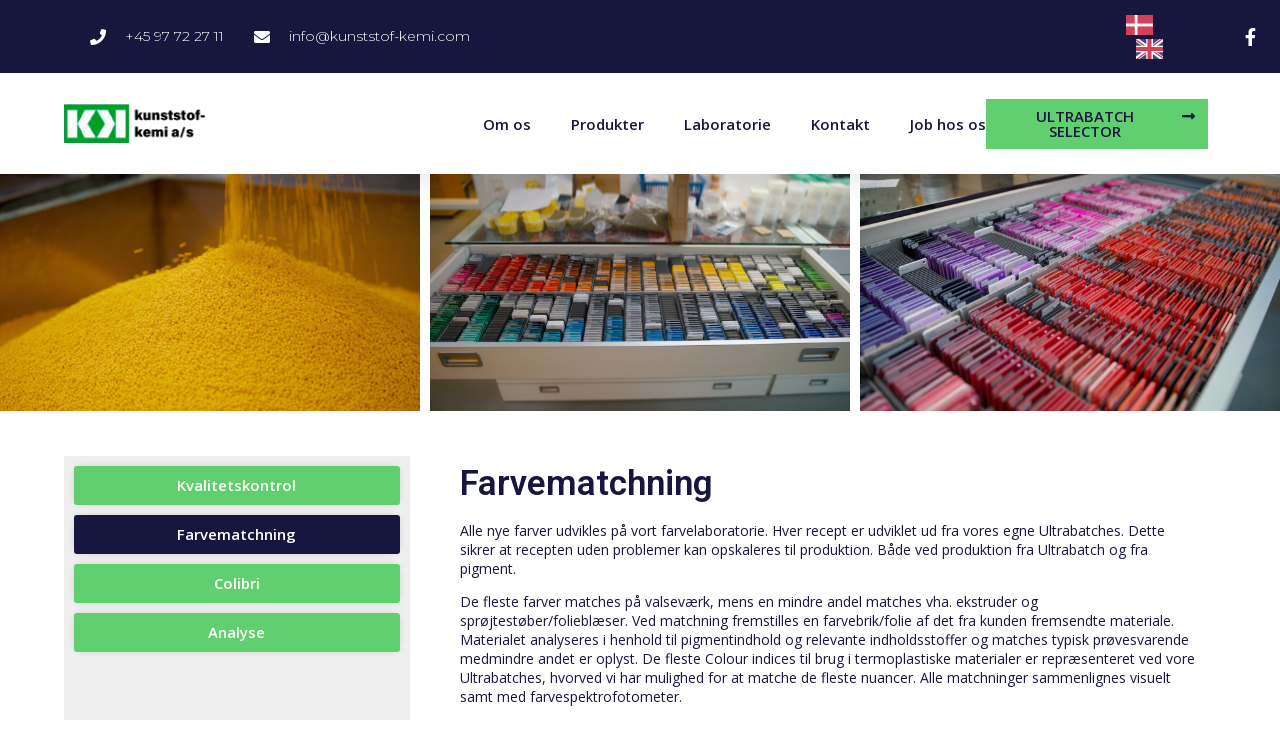

--- FILE ---
content_type: text/html; charset=UTF-8
request_url: https://www.kunststof-kemi.com/laboratorie/farvematchning/
body_size: 16783
content:
<!doctype html>
<html lang="en-US">
<head>
	<meta charset="UTF-8">
		<meta name="viewport" content="width=device-width, initial-scale=1">
	<link rel="profile" href="https://gmpg.org/xfn/11">
	<meta name='robots' content='index, follow, max-image-preview:large, max-snippet:-1, max-video-preview:-1' />
	<style>img:is([sizes="auto" i], [sizes^="auto," i]) { contain-intrinsic-size: 3000px 1500px }</style>
	
	<!-- This site is optimized with the Yoast SEO plugin v22.0 - https://yoast.com/wordpress/plugins/seo/ -->
	<title>Farvematchning - Kunststof-kemi</title>
	<meta name="description" content="Alle nye farver udvikles på vort farvelaboratorie. Hver recept er udviklet ud fra vores egne Ultrabatches. Dette sikrer at recepten uden problemer kan opskaleres til produktion." />
	<link rel="canonical" href="https://www.kunststof-kemi.com/laboratorie/farvematchning/" />
	<meta property="og:locale" content="en_US" />
	<meta property="og:type" content="article" />
	<meta property="og:title" content="Farvematchning - Kunststof-kemi" />
	<meta property="og:description" content="Alle nye farver udvikles på vort farvelaboratorie. Hver recept er udviklet ud fra vores egne Ultrabatches. Dette sikrer at recepten uden problemer kan opskaleres til produktion." />
	<meta property="og:url" content="https://www.kunststof-kemi.com/laboratorie/farvematchning/" />
	<meta property="og:site_name" content="Kunststof-kemi" />
	<meta property="article:modified_time" content="2024-05-01T12:30:36+00:00" />
	<meta property="og:image" content="https://www.kunststof-kemi.com/wp-content/uploads/2022/08/KK-Farve-5-scaled.jpg" />
	<meta name="twitter:card" content="summary_large_image" />
	<meta name="twitter:label1" content="Est. reading time" />
	<meta name="twitter:data1" content="4 minutes" />
	<script type="application/ld+json" class="yoast-schema-graph">{"@context":"https://schema.org","@graph":[{"@type":"WebPage","@id":"https://www.kunststof-kemi.com/laboratorie/farvematchning/","url":"https://www.kunststof-kemi.com/laboratorie/farvematchning/","name":"Farvematchning - Kunststof-kemi","isPartOf":{"@id":"https://www.kunststof-kemi.com/#website"},"primaryImageOfPage":{"@id":"https://www.kunststof-kemi.com/laboratorie/farvematchning/#primaryimage"},"image":{"@id":"https://www.kunststof-kemi.com/laboratorie/farvematchning/#primaryimage"},"thumbnailUrl":"https://www.kunststof-kemi.com/wp-content/uploads/2022/08/KK-Farve-5-scaled.jpg","datePublished":"2022-07-13T09:39:11+00:00","dateModified":"2024-05-01T12:30:36+00:00","description":"Alle nye farver udvikles på vort farvelaboratorie. Hver recept er udviklet ud fra vores egne Ultrabatches. Dette sikrer at recepten uden problemer kan opskaleres til produktion.","breadcrumb":{"@id":"https://www.kunststof-kemi.com/laboratorie/farvematchning/#breadcrumb"},"inLanguage":"en-US","potentialAction":[{"@type":"ReadAction","target":["https://www.kunststof-kemi.com/laboratorie/farvematchning/"]}]},{"@type":"ImageObject","inLanguage":"en-US","@id":"https://www.kunststof-kemi.com/laboratorie/farvematchning/#primaryimage","url":"https://www.kunststof-kemi.com/wp-content/uploads/2022/08/KK-Farve-5-scaled.jpg","contentUrl":"https://www.kunststof-kemi.com/wp-content/uploads/2022/08/KK-Farve-5-scaled.jpg","width":2560,"height":1440,"caption":"Kunststof-kemi"},{"@type":"BreadcrumbList","@id":"https://www.kunststof-kemi.com/laboratorie/farvematchning/#breadcrumb","itemListElement":[{"@type":"ListItem","position":1,"name":"Hjem","item":"https://www.kunststof-kemi.com/"},{"@type":"ListItem","position":2,"name":"Laboratorie","item":"https://www.kunststof-kemi.com/laboratorie/"},{"@type":"ListItem","position":3,"name":"Farvematchning"}]},{"@type":"WebSite","@id":"https://www.kunststof-kemi.com/#website","url":"https://www.kunststof-kemi.com/","name":"Kunststof-kemi","description":"","publisher":{"@id":"https://www.kunststof-kemi.com/#organization"},"potentialAction":[{"@type":"SearchAction","target":{"@type":"EntryPoint","urlTemplate":"https://www.kunststof-kemi.com/?s={search_term_string}"},"query-input":"required name=search_term_string"}],"inLanguage":"en-US"},{"@type":"Organization","@id":"https://www.kunststof-kemi.com/#organization","name":"Kunststof-kemi","url":"https://www.kunststof-kemi.com/","logo":{"@type":"ImageObject","inLanguage":"en-US","@id":"https://www.kunststof-kemi.com/#/schema/logo/image/","url":"https://www.kunststof-kemi.com/wp-content/uploads/2022/06/logo-e1656583614882.png","contentUrl":"https://www.kunststof-kemi.com/wp-content/uploads/2022/06/logo-e1656583614882.png","width":94,"height":55,"caption":"Kunststof-kemi"},"image":{"@id":"https://www.kunststof-kemi.com/#/schema/logo/image/"}}]}</script>
	<!-- / Yoast SEO plugin. -->


<link rel="alternate" type="application/rss+xml" title="Kunststof-kemi &raquo; Feed" href="https://www.kunststof-kemi.com/feed/" />
<link rel="alternate" type="application/rss+xml" title="Kunststof-kemi &raquo; Comments Feed" href="https://www.kunststof-kemi.com/comments/feed/" />
<script>
window._wpemojiSettings = {"baseUrl":"https:\/\/s.w.org\/images\/core\/emoji\/16.0.1\/72x72\/","ext":".png","svgUrl":"https:\/\/s.w.org\/images\/core\/emoji\/16.0.1\/svg\/","svgExt":".svg","source":{"concatemoji":"https:\/\/www.kunststof-kemi.com\/wp-includes\/js\/wp-emoji-release.min.js?ver=6.8.3"}};
/*! This file is auto-generated */
!function(s,n){var o,i,e;function c(e){try{var t={supportTests:e,timestamp:(new Date).valueOf()};sessionStorage.setItem(o,JSON.stringify(t))}catch(e){}}function p(e,t,n){e.clearRect(0,0,e.canvas.width,e.canvas.height),e.fillText(t,0,0);var t=new Uint32Array(e.getImageData(0,0,e.canvas.width,e.canvas.height).data),a=(e.clearRect(0,0,e.canvas.width,e.canvas.height),e.fillText(n,0,0),new Uint32Array(e.getImageData(0,0,e.canvas.width,e.canvas.height).data));return t.every(function(e,t){return e===a[t]})}function u(e,t){e.clearRect(0,0,e.canvas.width,e.canvas.height),e.fillText(t,0,0);for(var n=e.getImageData(16,16,1,1),a=0;a<n.data.length;a++)if(0!==n.data[a])return!1;return!0}function f(e,t,n,a){switch(t){case"flag":return n(e,"\ud83c\udff3\ufe0f\u200d\u26a7\ufe0f","\ud83c\udff3\ufe0f\u200b\u26a7\ufe0f")?!1:!n(e,"\ud83c\udde8\ud83c\uddf6","\ud83c\udde8\u200b\ud83c\uddf6")&&!n(e,"\ud83c\udff4\udb40\udc67\udb40\udc62\udb40\udc65\udb40\udc6e\udb40\udc67\udb40\udc7f","\ud83c\udff4\u200b\udb40\udc67\u200b\udb40\udc62\u200b\udb40\udc65\u200b\udb40\udc6e\u200b\udb40\udc67\u200b\udb40\udc7f");case"emoji":return!a(e,"\ud83e\udedf")}return!1}function g(e,t,n,a){var r="undefined"!=typeof WorkerGlobalScope&&self instanceof WorkerGlobalScope?new OffscreenCanvas(300,150):s.createElement("canvas"),o=r.getContext("2d",{willReadFrequently:!0}),i=(o.textBaseline="top",o.font="600 32px Arial",{});return e.forEach(function(e){i[e]=t(o,e,n,a)}),i}function t(e){var t=s.createElement("script");t.src=e,t.defer=!0,s.head.appendChild(t)}"undefined"!=typeof Promise&&(o="wpEmojiSettingsSupports",i=["flag","emoji"],n.supports={everything:!0,everythingExceptFlag:!0},e=new Promise(function(e){s.addEventListener("DOMContentLoaded",e,{once:!0})}),new Promise(function(t){var n=function(){try{var e=JSON.parse(sessionStorage.getItem(o));if("object"==typeof e&&"number"==typeof e.timestamp&&(new Date).valueOf()<e.timestamp+604800&&"object"==typeof e.supportTests)return e.supportTests}catch(e){}return null}();if(!n){if("undefined"!=typeof Worker&&"undefined"!=typeof OffscreenCanvas&&"undefined"!=typeof URL&&URL.createObjectURL&&"undefined"!=typeof Blob)try{var e="postMessage("+g.toString()+"("+[JSON.stringify(i),f.toString(),p.toString(),u.toString()].join(",")+"));",a=new Blob([e],{type:"text/javascript"}),r=new Worker(URL.createObjectURL(a),{name:"wpTestEmojiSupports"});return void(r.onmessage=function(e){c(n=e.data),r.terminate(),t(n)})}catch(e){}c(n=g(i,f,p,u))}t(n)}).then(function(e){for(var t in e)n.supports[t]=e[t],n.supports.everything=n.supports.everything&&n.supports[t],"flag"!==t&&(n.supports.everythingExceptFlag=n.supports.everythingExceptFlag&&n.supports[t]);n.supports.everythingExceptFlag=n.supports.everythingExceptFlag&&!n.supports.flag,n.DOMReady=!1,n.readyCallback=function(){n.DOMReady=!0}}).then(function(){return e}).then(function(){var e;n.supports.everything||(n.readyCallback(),(e=n.source||{}).concatemoji?t(e.concatemoji):e.wpemoji&&e.twemoji&&(t(e.twemoji),t(e.wpemoji)))}))}((window,document),window._wpemojiSettings);
</script>
<style id='wp-emoji-styles-inline-css'>

	img.wp-smiley, img.emoji {
		display: inline !important;
		border: none !important;
		box-shadow: none !important;
		height: 1em !important;
		width: 1em !important;
		margin: 0 0.07em !important;
		vertical-align: -0.1em !important;
		background: none !important;
		padding: 0 !important;
	}
</style>
<style id='classic-theme-styles-inline-css'>
/*! This file is auto-generated */
.wp-block-button__link{color:#fff;background-color:#32373c;border-radius:9999px;box-shadow:none;text-decoration:none;padding:calc(.667em + 2px) calc(1.333em + 2px);font-size:1.125em}.wp-block-file__button{background:#32373c;color:#fff;text-decoration:none}
</style>
<link rel='stylesheet' id='jet-engine-frontend-css' href='https://www.kunststof-kemi.com/wp-content/plugins/jet-engine/assets/css/frontend.css?ver=3.7.6' media='all' />
<style id='global-styles-inline-css'>
:root{--wp--preset--aspect-ratio--square: 1;--wp--preset--aspect-ratio--4-3: 4/3;--wp--preset--aspect-ratio--3-4: 3/4;--wp--preset--aspect-ratio--3-2: 3/2;--wp--preset--aspect-ratio--2-3: 2/3;--wp--preset--aspect-ratio--16-9: 16/9;--wp--preset--aspect-ratio--9-16: 9/16;--wp--preset--color--black: #000000;--wp--preset--color--cyan-bluish-gray: #abb8c3;--wp--preset--color--white: #ffffff;--wp--preset--color--pale-pink: #f78da7;--wp--preset--color--vivid-red: #cf2e2e;--wp--preset--color--luminous-vivid-orange: #ff6900;--wp--preset--color--luminous-vivid-amber: #fcb900;--wp--preset--color--light-green-cyan: #7bdcb5;--wp--preset--color--vivid-green-cyan: #00d084;--wp--preset--color--pale-cyan-blue: #8ed1fc;--wp--preset--color--vivid-cyan-blue: #0693e3;--wp--preset--color--vivid-purple: #9b51e0;--wp--preset--gradient--vivid-cyan-blue-to-vivid-purple: linear-gradient(135deg,rgba(6,147,227,1) 0%,rgb(155,81,224) 100%);--wp--preset--gradient--light-green-cyan-to-vivid-green-cyan: linear-gradient(135deg,rgb(122,220,180) 0%,rgb(0,208,130) 100%);--wp--preset--gradient--luminous-vivid-amber-to-luminous-vivid-orange: linear-gradient(135deg,rgba(252,185,0,1) 0%,rgba(255,105,0,1) 100%);--wp--preset--gradient--luminous-vivid-orange-to-vivid-red: linear-gradient(135deg,rgba(255,105,0,1) 0%,rgb(207,46,46) 100%);--wp--preset--gradient--very-light-gray-to-cyan-bluish-gray: linear-gradient(135deg,rgb(238,238,238) 0%,rgb(169,184,195) 100%);--wp--preset--gradient--cool-to-warm-spectrum: linear-gradient(135deg,rgb(74,234,220) 0%,rgb(151,120,209) 20%,rgb(207,42,186) 40%,rgb(238,44,130) 60%,rgb(251,105,98) 80%,rgb(254,248,76) 100%);--wp--preset--gradient--blush-light-purple: linear-gradient(135deg,rgb(255,206,236) 0%,rgb(152,150,240) 100%);--wp--preset--gradient--blush-bordeaux: linear-gradient(135deg,rgb(254,205,165) 0%,rgb(254,45,45) 50%,rgb(107,0,62) 100%);--wp--preset--gradient--luminous-dusk: linear-gradient(135deg,rgb(255,203,112) 0%,rgb(199,81,192) 50%,rgb(65,88,208) 100%);--wp--preset--gradient--pale-ocean: linear-gradient(135deg,rgb(255,245,203) 0%,rgb(182,227,212) 50%,rgb(51,167,181) 100%);--wp--preset--gradient--electric-grass: linear-gradient(135deg,rgb(202,248,128) 0%,rgb(113,206,126) 100%);--wp--preset--gradient--midnight: linear-gradient(135deg,rgb(2,3,129) 0%,rgb(40,116,252) 100%);--wp--preset--font-size--small: 13px;--wp--preset--font-size--medium: 20px;--wp--preset--font-size--large: 36px;--wp--preset--font-size--x-large: 42px;--wp--preset--spacing--20: 0.44rem;--wp--preset--spacing--30: 0.67rem;--wp--preset--spacing--40: 1rem;--wp--preset--spacing--50: 1.5rem;--wp--preset--spacing--60: 2.25rem;--wp--preset--spacing--70: 3.38rem;--wp--preset--spacing--80: 5.06rem;--wp--preset--shadow--natural: 6px 6px 9px rgba(0, 0, 0, 0.2);--wp--preset--shadow--deep: 12px 12px 50px rgba(0, 0, 0, 0.4);--wp--preset--shadow--sharp: 6px 6px 0px rgba(0, 0, 0, 0.2);--wp--preset--shadow--outlined: 6px 6px 0px -3px rgba(255, 255, 255, 1), 6px 6px rgba(0, 0, 0, 1);--wp--preset--shadow--crisp: 6px 6px 0px rgba(0, 0, 0, 1);}:where(.is-layout-flex){gap: 0.5em;}:where(.is-layout-grid){gap: 0.5em;}body .is-layout-flex{display: flex;}.is-layout-flex{flex-wrap: wrap;align-items: center;}.is-layout-flex > :is(*, div){margin: 0;}body .is-layout-grid{display: grid;}.is-layout-grid > :is(*, div){margin: 0;}:where(.wp-block-columns.is-layout-flex){gap: 2em;}:where(.wp-block-columns.is-layout-grid){gap: 2em;}:where(.wp-block-post-template.is-layout-flex){gap: 1.25em;}:where(.wp-block-post-template.is-layout-grid){gap: 1.25em;}.has-black-color{color: var(--wp--preset--color--black) !important;}.has-cyan-bluish-gray-color{color: var(--wp--preset--color--cyan-bluish-gray) !important;}.has-white-color{color: var(--wp--preset--color--white) !important;}.has-pale-pink-color{color: var(--wp--preset--color--pale-pink) !important;}.has-vivid-red-color{color: var(--wp--preset--color--vivid-red) !important;}.has-luminous-vivid-orange-color{color: var(--wp--preset--color--luminous-vivid-orange) !important;}.has-luminous-vivid-amber-color{color: var(--wp--preset--color--luminous-vivid-amber) !important;}.has-light-green-cyan-color{color: var(--wp--preset--color--light-green-cyan) !important;}.has-vivid-green-cyan-color{color: var(--wp--preset--color--vivid-green-cyan) !important;}.has-pale-cyan-blue-color{color: var(--wp--preset--color--pale-cyan-blue) !important;}.has-vivid-cyan-blue-color{color: var(--wp--preset--color--vivid-cyan-blue) !important;}.has-vivid-purple-color{color: var(--wp--preset--color--vivid-purple) !important;}.has-black-background-color{background-color: var(--wp--preset--color--black) !important;}.has-cyan-bluish-gray-background-color{background-color: var(--wp--preset--color--cyan-bluish-gray) !important;}.has-white-background-color{background-color: var(--wp--preset--color--white) !important;}.has-pale-pink-background-color{background-color: var(--wp--preset--color--pale-pink) !important;}.has-vivid-red-background-color{background-color: var(--wp--preset--color--vivid-red) !important;}.has-luminous-vivid-orange-background-color{background-color: var(--wp--preset--color--luminous-vivid-orange) !important;}.has-luminous-vivid-amber-background-color{background-color: var(--wp--preset--color--luminous-vivid-amber) !important;}.has-light-green-cyan-background-color{background-color: var(--wp--preset--color--light-green-cyan) !important;}.has-vivid-green-cyan-background-color{background-color: var(--wp--preset--color--vivid-green-cyan) !important;}.has-pale-cyan-blue-background-color{background-color: var(--wp--preset--color--pale-cyan-blue) !important;}.has-vivid-cyan-blue-background-color{background-color: var(--wp--preset--color--vivid-cyan-blue) !important;}.has-vivid-purple-background-color{background-color: var(--wp--preset--color--vivid-purple) !important;}.has-black-border-color{border-color: var(--wp--preset--color--black) !important;}.has-cyan-bluish-gray-border-color{border-color: var(--wp--preset--color--cyan-bluish-gray) !important;}.has-white-border-color{border-color: var(--wp--preset--color--white) !important;}.has-pale-pink-border-color{border-color: var(--wp--preset--color--pale-pink) !important;}.has-vivid-red-border-color{border-color: var(--wp--preset--color--vivid-red) !important;}.has-luminous-vivid-orange-border-color{border-color: var(--wp--preset--color--luminous-vivid-orange) !important;}.has-luminous-vivid-amber-border-color{border-color: var(--wp--preset--color--luminous-vivid-amber) !important;}.has-light-green-cyan-border-color{border-color: var(--wp--preset--color--light-green-cyan) !important;}.has-vivid-green-cyan-border-color{border-color: var(--wp--preset--color--vivid-green-cyan) !important;}.has-pale-cyan-blue-border-color{border-color: var(--wp--preset--color--pale-cyan-blue) !important;}.has-vivid-cyan-blue-border-color{border-color: var(--wp--preset--color--vivid-cyan-blue) !important;}.has-vivid-purple-border-color{border-color: var(--wp--preset--color--vivid-purple) !important;}.has-vivid-cyan-blue-to-vivid-purple-gradient-background{background: var(--wp--preset--gradient--vivid-cyan-blue-to-vivid-purple) !important;}.has-light-green-cyan-to-vivid-green-cyan-gradient-background{background: var(--wp--preset--gradient--light-green-cyan-to-vivid-green-cyan) !important;}.has-luminous-vivid-amber-to-luminous-vivid-orange-gradient-background{background: var(--wp--preset--gradient--luminous-vivid-amber-to-luminous-vivid-orange) !important;}.has-luminous-vivid-orange-to-vivid-red-gradient-background{background: var(--wp--preset--gradient--luminous-vivid-orange-to-vivid-red) !important;}.has-very-light-gray-to-cyan-bluish-gray-gradient-background{background: var(--wp--preset--gradient--very-light-gray-to-cyan-bluish-gray) !important;}.has-cool-to-warm-spectrum-gradient-background{background: var(--wp--preset--gradient--cool-to-warm-spectrum) !important;}.has-blush-light-purple-gradient-background{background: var(--wp--preset--gradient--blush-light-purple) !important;}.has-blush-bordeaux-gradient-background{background: var(--wp--preset--gradient--blush-bordeaux) !important;}.has-luminous-dusk-gradient-background{background: var(--wp--preset--gradient--luminous-dusk) !important;}.has-pale-ocean-gradient-background{background: var(--wp--preset--gradient--pale-ocean) !important;}.has-electric-grass-gradient-background{background: var(--wp--preset--gradient--electric-grass) !important;}.has-midnight-gradient-background{background: var(--wp--preset--gradient--midnight) !important;}.has-small-font-size{font-size: var(--wp--preset--font-size--small) !important;}.has-medium-font-size{font-size: var(--wp--preset--font-size--medium) !important;}.has-large-font-size{font-size: var(--wp--preset--font-size--large) !important;}.has-x-large-font-size{font-size: var(--wp--preset--font-size--x-large) !important;}
:where(.wp-block-post-template.is-layout-flex){gap: 1.25em;}:where(.wp-block-post-template.is-layout-grid){gap: 1.25em;}
:where(.wp-block-columns.is-layout-flex){gap: 2em;}:where(.wp-block-columns.is-layout-grid){gap: 2em;}
:root :where(.wp-block-pullquote){font-size: 1.5em;line-height: 1.6;}
</style>
<link rel='stylesheet' id='weglot-css-css' href='https://www.kunststof-kemi.com/wp-content/plugins/weglot/dist/css/front-css.css?ver=4.3.3' media='all' />
<link rel='stylesheet' id='new-flag-css-css' href='https://www.kunststof-kemi.com/wp-content/plugins/weglot/dist/css/new-flags.css?ver=4.3.3' media='all' />
<link rel='stylesheet' id='hello-elementor-css' href='https://www.kunststof-kemi.com/wp-content/themes/hello-elementor/style.min.css?ver=2.6.1' media='all' />
<link rel='stylesheet' id='hello-elementor-theme-style-css' href='https://www.kunststof-kemi.com/wp-content/themes/hello-elementor/theme.min.css?ver=2.6.1' media='all' />
<link rel='stylesheet' id='elementor-frontend-css' href='https://www.kunststof-kemi.com/wp-content/uploads/elementor/css/custom-frontend-lite.min.css?ver=1759748739' media='all' />
<link rel='stylesheet' id='elementor-post-5-css' href='https://www.kunststof-kemi.com/wp-content/uploads/elementor/css/post-5.css?ver=1759748739' media='all' />
<link rel='stylesheet' id='elementor-icons-css' href='https://www.kunststof-kemi.com/wp-content/plugins/elementor/assets/lib/eicons/css/elementor-icons.min.css?ver=5.27.0' media='all' />
<link rel='stylesheet' id='swiper-css' href='https://www.kunststof-kemi.com/wp-content/plugins/elementor/assets/lib/swiper/css/swiper.min.css?ver=5.3.6' media='all' />
<link rel='stylesheet' id='elementor-pro-css' href='https://www.kunststof-kemi.com/wp-content/uploads/elementor/css/custom-pro-frontend-lite.min.css?ver=1759748739' media='all' />
<link rel='stylesheet' id='elementor-global-css' href='https://www.kunststof-kemi.com/wp-content/uploads/elementor/css/global.css?ver=1759748740' media='all' />
<link rel='stylesheet' id='elementor-post-463-css' href='https://www.kunststof-kemi.com/wp-content/uploads/elementor/css/post-463.css?ver=1759783484' media='all' />
<link rel='stylesheet' id='elementor-post-24-css' href='https://www.kunststof-kemi.com/wp-content/uploads/elementor/css/post-24.css?ver=1759748740' media='all' />
<link rel='stylesheet' id='elementor-post-3801-css' href='https://www.kunststof-kemi.com/wp-content/uploads/elementor/css/post-3801.css?ver=1762522847' media='all' />
<link rel='stylesheet' id='elementor-post-2459-css' href='https://www.kunststof-kemi.com/wp-content/uploads/elementor/css/post-2459.css?ver=1759748740' media='all' />
<link rel='stylesheet' id='google-fonts-1-css' href='https://fonts.googleapis.com/css?family=Roboto%3A100%2C100italic%2C200%2C200italic%2C300%2C300italic%2C400%2C400italic%2C500%2C500italic%2C600%2C600italic%2C700%2C700italic%2C800%2C800italic%2C900%2C900italic%7COpen+Sans%3A100%2C100italic%2C200%2C200italic%2C300%2C300italic%2C400%2C400italic%2C500%2C500italic%2C600%2C600italic%2C700%2C700italic%2C800%2C800italic%2C900%2C900italic%7CFahkwang%3A100%2C100italic%2C200%2C200italic%2C300%2C300italic%2C400%2C400italic%2C500%2C500italic%2C600%2C600italic%2C700%2C700italic%2C800%2C800italic%2C900%2C900italic%7CMontserrat%3A100%2C100italic%2C200%2C200italic%2C300%2C300italic%2C400%2C400italic%2C500%2C500italic%2C600%2C600italic%2C700%2C700italic%2C800%2C800italic%2C900%2C900italic&#038;display=auto&#038;ver=6.8.3' media='all' />
<link rel='stylesheet' id='elementor-icons-shared-0-css' href='https://www.kunststof-kemi.com/wp-content/plugins/elementor/assets/lib/font-awesome/css/fontawesome.min.css?ver=5.15.3' media='all' />
<link rel='stylesheet' id='elementor-icons-fa-solid-css' href='https://www.kunststof-kemi.com/wp-content/plugins/elementor/assets/lib/font-awesome/css/solid.min.css?ver=5.15.3' media='all' />
<link rel='stylesheet' id='elementor-icons-fa-brands-css' href='https://www.kunststof-kemi.com/wp-content/plugins/elementor/assets/lib/font-awesome/css/brands.min.css?ver=5.15.3' media='all' />
<link rel="preconnect" href="https://fonts.gstatic.com/" crossorigin><script src="https://www.kunststof-kemi.com/wp-content/plugins/weglot/dist/front-js.js?ver=4.3.3" id="wp-weglot-js-js"></script>
<script src="https://www.kunststof-kemi.com/wp-includes/js/jquery/jquery.min.js?ver=3.7.1" id="jquery-core-js"></script>
<script src="https://www.kunststof-kemi.com/wp-includes/js/jquery/jquery-migrate.min.js?ver=3.4.1" id="jquery-migrate-js"></script>
<link rel="https://api.w.org/" href="https://www.kunststof-kemi.com/wp-json/" /><link rel="alternate" title="JSON" type="application/json" href="https://www.kunststof-kemi.com/wp-json/wp/v2/pages/463" /><link rel="EditURI" type="application/rsd+xml" title="RSD" href="https://www.kunststof-kemi.com/xmlrpc.php?rsd" />
<meta name="generator" content="WordPress 6.8.3" />
<link rel='shortlink' href='https://www.kunststof-kemi.com/?p=463' />
<link rel="alternate" title="oEmbed (JSON)" type="application/json+oembed" href="https://www.kunststof-kemi.com/wp-json/oembed/1.0/embed?url=https%3A%2F%2Fwww.kunststof-kemi.com%2Flaboratorie%2Ffarvematchning%2F" />
<link rel="alternate" title="oEmbed (XML)" type="text/xml+oembed" href="https://www.kunststof-kemi.com/wp-json/oembed/1.0/embed?url=https%3A%2F%2Fwww.kunststof-kemi.com%2Flaboratorie%2Ffarvematchning%2F&#038;format=xml" />

<link rel="alternate" href="https://www.kunststof-kemi.com/laboratorie/farvematchning/" hreflang="da"/>
<link rel="alternate" href="https://www.kunststof-kemi.com/en/laboratorie/farvematchning/" hreflang="en"/>
<script type="application/json" id="weglot-data">{"website":"https:\/\/kunststof-kemi.com","uid":"74ec9e0a67","project_slug":"kunstof-kemi","language_from":"da","language_from_custom_flag":null,"language_from_custom_name":null,"excluded_paths":[{"type":"START_WITH","value":"\/job-hos-os","language_button_displayed":true,"exclusion_behavior":"REDIRECT","excluded_languages":[],"regex":"^\/job\\-hos\\-os"}],"excluded_blocks":[],"custom_settings":{"button_style":{"with_flags":true,"flag_type":"rectangle_mat","custom_css":"","is_dropdown":false,"full_name":false,"with_name":false},"wp_user_version":"4.3.3","translate_email":false,"translate_search":false,"translate_amp":false,"switchers":[{"templates":{"name":"default","hash":"9239ac846cfd38e7b787a885b99a7aab759d88f0"},"location":[],"style":{"with_flags":true,"flag_type":"rectangle_mat","with_name":false,"full_name":false,"is_dropdown":false}}]},"pending_translation_enabled":false,"curl_ssl_check_enabled":true,"custom_css":null,"languages":[{"language_to":"en","custom_code":null,"custom_name":null,"custom_local_name":null,"provider":null,"enabled":true,"automatic_translation_enabled":true,"deleted_at":null,"connect_host_destination":null,"custom_flag":null}],"organization_slug":"kunstof-kemi","api_domain":"cdn-api-weglot.com","current_language":"da","switcher_links":{"da":"https:\/\/www.kunststof-kemi.com\/laboratorie\/farvematchning\/","en":"https:\/\/www.kunststof-kemi.com\/en\/laboratorie\/farvematchning\/"},"original_path":"\/laboratorie\/farvematchning\/"}</script><meta name="generator" content="Elementor 3.19.2; features: e_optimized_assets_loading, e_optimized_css_loading, additional_custom_breakpoints, block_editor_assets_optimize, e_image_loading_optimization; settings: css_print_method-external, google_font-enabled, font_display-auto">
<link rel="icon" href="https://www.kunststof-kemi.com/wp-content/uploads/2022/06/logo-uden-tekst.png" sizes="32x32" />
<link rel="icon" href="https://www.kunststof-kemi.com/wp-content/uploads/2022/06/logo-uden-tekst.png" sizes="192x192" />
<link rel="apple-touch-icon" href="https://www.kunststof-kemi.com/wp-content/uploads/2022/06/logo-uden-tekst.png" />
<meta name="msapplication-TileImage" content="https://www.kunststof-kemi.com/wp-content/uploads/2022/06/logo-uden-tekst.png" />
		<style id="wp-custom-css">
			.jet-filter-items-dropdown.jet-dropdown-open .jet-filter-items-dropdown__body {
    display: block;
    overflow-y: scroll;
    max-height: 300px;
}		</style>
		</head>
<body class="wp-singular page-template-default page page-id-463 page-child parent-pageid-335 wp-custom-logo wp-theme-hello-elementor elementor-default elementor-kit-5 elementor-page elementor-page-463">


<a class="skip-link screen-reader-text" href="#content">
	Skip to content</a>

		<div data-elementor-type="header" data-elementor-id="24" class="elementor elementor-24 elementor-location-header">
					<div class="elementor-section-wrap">
								<section class="elementor-section elementor-top-section elementor-element elementor-element-6b74a4e2 elementor-section-full_width elementor-section-height-default elementor-section-height-default" data-id="6b74a4e2" data-element_type="section" id="header_pop" data-settings="{&quot;sticky&quot;:&quot;top&quot;,&quot;background_background&quot;:&quot;classic&quot;,&quot;sticky_on&quot;:[&quot;desktop&quot;,&quot;laptop&quot;,&quot;tablet&quot;,&quot;mobile&quot;],&quot;sticky_offset&quot;:0,&quot;sticky_effects_offset&quot;:0}">
						<div class="elementor-container elementor-column-gap-no">
					<div class="elementor-column elementor-col-100 elementor-top-column elementor-element elementor-element-288efc35" data-id="288efc35" data-element_type="column" data-settings="{&quot;background_background&quot;:&quot;classic&quot;}">
			<div class="elementor-widget-wrap elementor-element-populated">
						<section class="elementor-section elementor-inner-section elementor-element elementor-element-73c7fb22 elementor-reverse-mobile elementor-section-boxed elementor-section-height-default elementor-section-height-default" data-id="73c7fb22" data-element_type="section" data-settings="{&quot;background_background&quot;:&quot;classic&quot;}">
						<div class="elementor-container elementor-column-gap-default">
					<div class="elementor-column elementor-col-33 elementor-inner-column elementor-element elementor-element-22be333f elementor-hidden-phone" data-id="22be333f" data-element_type="column">
			<div class="elementor-widget-wrap elementor-element-populated">
						<div class="elementor-element elementor-element-75c46b46 elementor-icon-list--layout-inline elementor-align-left elementor-mobile-align-center elementor-tablet-align-left elementor-list-item-link-full_width elementor-widget elementor-widget-icon-list" data-id="75c46b46" data-element_type="widget" data-widget_type="icon-list.default">
				<div class="elementor-widget-container">
			<link rel="stylesheet" href="https://www.kunststof-kemi.com/wp-content/uploads/elementor/css/custom-widget-icon-list.min.css?ver=1759748740">		<ul class="elementor-icon-list-items elementor-inline-items">
							<li class="elementor-icon-list-item elementor-inline-item">
											<a href="tel:97%2072%2027%2011%20">

												<span class="elementor-icon-list-icon">
							<i aria-hidden="true" class="fas fa-phone"></i>						</span>
										<span class="elementor-icon-list-text">+45 97 72 27 11 </span>
											</a>
									</li>
								<li class="elementor-icon-list-item elementor-inline-item">
											<a href="mailto:info@kunststof-kemi.com">

												<span class="elementor-icon-list-icon">
							<i aria-hidden="true" class="fas fa-envelope"></i>						</span>
										<span class="elementor-icon-list-text">info@kunststof-kemi.com</span>
											</a>
									</li>
						</ul>
				</div>
				</div>
					</div>
		</div>
				<div class="elementor-column elementor-col-33 elementor-inner-column elementor-element elementor-element-2ab6f73a" data-id="2ab6f73a" data-element_type="column">
			<div class="elementor-widget-wrap elementor-element-populated">
						<div class="elementor-element elementor-element-7036e48 elementor-widget elementor-widget-shortcode" data-id="7036e48" data-element_type="widget" data-widget_type="shortcode.default">
				<div class="elementor-widget-container">
					<div class="elementor-shortcode"><!--Weglot 4.3.3--><aside data-wg-notranslate="" class="country-selector weglot-inline weglot-shortcode wg-" tabindex="0" aria-expanded="false" aria-label="Language selected: Danish"><input id="wg690f61795f94b6.635241611762615673614" class="weglot_choice" type="checkbox" name="menu"/><label data-l="da" tabindex="-1" for="wg690f61795f94b6.635241611762615673614" class="wgcurrent wg-li weglot-lang weglot-language weglot-flags flag-0 wg-da" data-code-language="wg-da" data-name-language=""><span class="wglanguage-name"></span></label><ul role="none"><li data-l="en" class="wg-li weglot-lang weglot-language weglot-flags flag-0 wg-en" data-code-language="en" role="option"><a title="Language switcher : English" class="weglot-language-en" role="option" data-wg-notranslate="" href="https://www.kunststof-kemi.com/en/laboratorie/farvematchning/"></a></li></ul></aside></div>
				</div>
				</div>
					</div>
		</div>
				<div class="elementor-column elementor-col-33 elementor-inner-column elementor-element elementor-element-cb85488" data-id="cb85488" data-element_type="column">
			<div class="elementor-widget-wrap elementor-element-populated">
						<div class="elementor-element elementor-element-b7eacb0 elementor-icon-list--layout-inline elementor-align-right elementor-mobile-align-left elementor-list-item-link-full_width elementor-widget elementor-widget-icon-list" data-id="b7eacb0" data-element_type="widget" data-widget_type="icon-list.default">
				<div class="elementor-widget-container">
					<ul class="elementor-icon-list-items elementor-inline-items">
							<li class="elementor-icon-list-item elementor-inline-item">
											<a href="https://www.facebook.com/Kunststof-kemi-AS-102038008092700" target="_blank">

												<span class="elementor-icon-list-icon">
							<i aria-hidden="true" class="fab fa-facebook-f"></i>						</span>
										<span class="elementor-icon-list-text"></span>
											</a>
									</li>
						</ul>
				</div>
				</div>
					</div>
		</div>
					</div>
		</section>
				<section class="elementor-section elementor-inner-section elementor-element elementor-element-6947adf2 elementor-section-boxed elementor-section-height-default elementor-section-height-default" data-id="6947adf2" data-element_type="section" data-settings="{&quot;background_background&quot;:&quot;classic&quot;}">
						<div class="elementor-container elementor-column-gap-default">
					<div class="elementor-column elementor-col-33 elementor-inner-column elementor-element elementor-element-d6ad9fb" data-id="d6ad9fb" data-element_type="column">
			<div class="elementor-widget-wrap elementor-element-populated">
						<div class="elementor-element elementor-element-4bbea474 elementor-widget elementor-widget-image" data-id="4bbea474" data-element_type="widget" data-widget_type="image.default">
				<div class="elementor-widget-container">
			<style>/*! elementor - v3.19.0 - 07-02-2024 */
.elementor-widget-image{text-align:center}.elementor-widget-image a{display:inline-block}.elementor-widget-image a img[src$=".svg"]{width:48px}.elementor-widget-image img{vertical-align:middle;display:inline-block}</style>											<a href="https://www.kunststof-kemi.com">
							<img width="300" height="83" src="https://www.kunststof-kemi.com/wp-content/uploads/2022/06/2-300x83.png" class="attachment-medium size-medium wp-image-2940" alt="" srcset="https://www.kunststof-kemi.com/wp-content/uploads/2022/06/2-300x83.png 300w, https://www.kunststof-kemi.com/wp-content/uploads/2022/06/2.png 439w" sizes="(max-width: 300px) 100vw, 300px" />								</a>
													</div>
				</div>
					</div>
		</div>
				<div class="elementor-column elementor-col-33 elementor-inner-column elementor-element elementor-element-bd33bfe" data-id="bd33bfe" data-element_type="column">
			<div class="elementor-widget-wrap elementor-element-populated">
						<div class="elementor-element elementor-element-66400fb5 elementor-nav-menu__align-right elementor-nav-menu--stretch elementor-nav-menu__text-align-center elementor-nav-menu--dropdown-tablet elementor-nav-menu--toggle elementor-nav-menu--burger elementor-widget elementor-widget-nav-menu" data-id="66400fb5" data-element_type="widget" data-settings="{&quot;full_width&quot;:&quot;stretch&quot;,&quot;layout&quot;:&quot;horizontal&quot;,&quot;submenu_icon&quot;:{&quot;value&quot;:&quot;&lt;i class=\&quot;fas fa-caret-down\&quot;&gt;&lt;\/i&gt;&quot;,&quot;library&quot;:&quot;fa-solid&quot;},&quot;toggle&quot;:&quot;burger&quot;}" data-widget_type="nav-menu.default">
				<div class="elementor-widget-container">
			<link rel="stylesheet" href="https://www.kunststof-kemi.com/wp-content/uploads/elementor/css/custom-pro-widget-nav-menu.min.css?ver=1759748740">			<nav migration_allowed="1" migrated="0" class="elementor-nav-menu--main elementor-nav-menu__container elementor-nav-menu--layout-horizontal e--pointer-underline e--animation-fade">
				<ul id="menu-1-66400fb5" class="elementor-nav-menu"><li class="menu-item menu-item-type-post_type menu-item-object-page menu-item-603"><a href="https://www.kunststof-kemi.com/om-os/" class="elementor-item">Om os</a></li>
<li class="menu-item menu-item-type-post_type menu-item-object-page menu-item-286"><a href="https://www.kunststof-kemi.com/produkter/" class="elementor-item">Produkter</a></li>
<li class="menu-item menu-item-type-post_type menu-item-object-page current-page-ancestor menu-item-351"><a href="https://www.kunststof-kemi.com/laboratorie/" class="elementor-item">Laboratorie</a></li>
<li class="menu-item menu-item-type-post_type menu-item-object-page menu-item-541"><a href="https://www.kunststof-kemi.com/kontakt/" class="elementor-item">Kontakt</a></li>
<li class="menu-item menu-item-type-post_type menu-item-object-page menu-item-568"><a href="https://www.kunststof-kemi.com/job-hos-os/" class="elementor-item">Job hos os</a></li>
</ul>			</nav>
					<div class="elementor-menu-toggle" role="button" tabindex="0" aria-label="Menu Toggle" aria-expanded="false">
			<i aria-hidden="true" role="presentation" class="elementor-menu-toggle__icon--open eicon-menu-bar"></i><i aria-hidden="true" role="presentation" class="elementor-menu-toggle__icon--close eicon-close"></i>			<span class="elementor-screen-only">Menu</span>
		</div>
					<nav class="elementor-nav-menu--dropdown elementor-nav-menu__container" aria-hidden="true">
				<ul id="menu-2-66400fb5" class="elementor-nav-menu"><li class="menu-item menu-item-type-post_type menu-item-object-page menu-item-603"><a href="https://www.kunststof-kemi.com/om-os/" class="elementor-item" tabindex="-1">Om os</a></li>
<li class="menu-item menu-item-type-post_type menu-item-object-page menu-item-286"><a href="https://www.kunststof-kemi.com/produkter/" class="elementor-item" tabindex="-1">Produkter</a></li>
<li class="menu-item menu-item-type-post_type menu-item-object-page current-page-ancestor menu-item-351"><a href="https://www.kunststof-kemi.com/laboratorie/" class="elementor-item" tabindex="-1">Laboratorie</a></li>
<li class="menu-item menu-item-type-post_type menu-item-object-page menu-item-541"><a href="https://www.kunststof-kemi.com/kontakt/" class="elementor-item" tabindex="-1">Kontakt</a></li>
<li class="menu-item menu-item-type-post_type menu-item-object-page menu-item-568"><a href="https://www.kunststof-kemi.com/job-hos-os/" class="elementor-item" tabindex="-1">Job hos os</a></li>
</ul>			</nav>
				</div>
				</div>
					</div>
		</div>
				<div class="elementor-column elementor-col-33 elementor-inner-column elementor-element elementor-element-3e1e993" data-id="3e1e993" data-element_type="column">
			<div class="elementor-widget-wrap elementor-element-populated">
						<div class="elementor-element elementor-element-fa220d4 elementor-align-right elementor-hidden-phone elementor-widget elementor-widget-button" data-id="fa220d4" data-element_type="widget" data-widget_type="button.default">
				<div class="elementor-widget-container">
					<div class="elementor-button-wrapper">
			<a class="elementor-button elementor-button-link elementor-size-md elementor-animation-grow" href="https://www.kunststof-kemi.com/en/ultrabatch-selector/" id=" ">
						<span class="elementor-button-content-wrapper">
						<span class="elementor-button-icon elementor-align-icon-right">
				<i aria-hidden="true" class="fas fa-long-arrow-alt-right"></i>			</span>
						<span class="elementor-button-text">ULTRABATCH SELECTOR</span>
		</span>
					</a>
		</div>
				</div>
				</div>
					</div>
		</div>
					</div>
		</section>
					</div>
		</div>
					</div>
		</section>
							</div>
				</div>
		
<main id="content" class="site-main post-463 page type-page status-publish hentry" role="main">
		<div class="page-content">
				<div data-elementor-type="wp-page" data-elementor-id="463" class="elementor elementor-463">
						<section class="elementor-section elementor-top-section elementor-element elementor-element-6120bba5 elementor-section-full_width elementor-section-height-min-height elementor-section-items-stretch elementor-section-height-default" data-id="6120bba5" data-element_type="section">
						<div class="elementor-container elementor-column-gap-default">
					<div class="elementor-column elementor-col-100 elementor-top-column elementor-element elementor-element-37801302" data-id="37801302" data-element_type="column">
			<div class="elementor-widget-wrap elementor-element-populated">
						<div class="elementor-element elementor-element-21970950 elementor-widget elementor-widget-image-carousel" data-id="21970950" data-element_type="widget" data-settings="{&quot;slides_to_show&quot;:&quot;3&quot;,&quot;slides_to_scroll&quot;:&quot;1&quot;,&quot;navigation&quot;:&quot;none&quot;,&quot;pause_on_hover&quot;:&quot;no&quot;,&quot;pause_on_interaction&quot;:&quot;no&quot;,&quot;slides_to_show_mobile&quot;:&quot;1&quot;,&quot;image_spacing_custom&quot;:{&quot;unit&quot;:&quot;px&quot;,&quot;size&quot;:10,&quot;sizes&quot;:[]},&quot;autoplay&quot;:&quot;yes&quot;,&quot;autoplay_speed&quot;:5000,&quot;infinite&quot;:&quot;yes&quot;,&quot;speed&quot;:500,&quot;image_spacing_custom_laptop&quot;:{&quot;unit&quot;:&quot;px&quot;,&quot;size&quot;:&quot;&quot;,&quot;sizes&quot;:[]},&quot;image_spacing_custom_tablet&quot;:{&quot;unit&quot;:&quot;px&quot;,&quot;size&quot;:&quot;&quot;,&quot;sizes&quot;:[]}}" data-widget_type="image-carousel.default">
				<div class="elementor-widget-container">
			<style>/*! elementor - v3.19.0 - 07-02-2024 */
.elementor-widget-image-carousel .swiper,.elementor-widget-image-carousel .swiper-container{position:static}.elementor-widget-image-carousel .swiper-container .swiper-slide figure,.elementor-widget-image-carousel .swiper .swiper-slide figure{line-height:inherit}.elementor-widget-image-carousel .swiper-slide{text-align:center}.elementor-image-carousel-wrapper:not(.swiper-container-initialized):not(.swiper-initialized) .swiper-slide{max-width:calc(100% / var(--e-image-carousel-slides-to-show, 3))}</style>		<div class="elementor-image-carousel-wrapper swiper-container" dir="ltr">
			<div class="elementor-image-carousel swiper-wrapper swiper-image-stretch" aria-live="off">
								<div class="swiper-slide" role="group" aria-roledescription="slide" aria-label="1 of 7"><figure class="swiper-slide-inner"><img decoding="async" class="swiper-slide-image" src="https://www.kunststof-kemi.com/wp-content/uploads/2022/08/KK-Farve-5-scaled.jpg" alt="Kunststof-kemi" /></figure></div><div class="swiper-slide" role="group" aria-roledescription="slide" aria-label="2 of 7"><figure class="swiper-slide-inner"><img decoding="async" class="swiper-slide-image" src="https://www.kunststof-kemi.com/wp-content/uploads/2022/08/KK-Blandet-6-scaled.jpg" alt="Kunststof-kemi - farver" /></figure></div><div class="swiper-slide" role="group" aria-roledescription="slide" aria-label="3 of 7"><figure class="swiper-slide-inner"><img decoding="async" class="swiper-slide-image" src="https://www.kunststof-kemi.com/wp-content/uploads/2022/08/KK-Blandet-5-scaled.jpg" alt="Kunststof-kemi - farver" /></figure></div><div class="swiper-slide" role="group" aria-roledescription="slide" aria-label="4 of 7"><figure class="swiper-slide-inner"><img decoding="async" class="swiper-slide-image" src="https://www.kunststof-kemi.com/wp-content/uploads/2022/08/KK-Farve-6-scaled.jpg" alt="Kunststof-kemi" /></figure></div><div class="swiper-slide" role="group" aria-roledescription="slide" aria-label="5 of 7"><figure class="swiper-slide-inner"><img decoding="async" class="swiper-slide-image" src="https://www.kunststof-kemi.com/wp-content/uploads/2022/08/KK-Farve-1-scaled.jpg" alt="Kunststof-kemi" /></figure></div><div class="swiper-slide" role="group" aria-roledescription="slide" aria-label="6 of 7"><figure class="swiper-slide-inner"><img decoding="async" class="swiper-slide-image" src="https://www.kunststof-kemi.com/wp-content/uploads/2022/08/KK-Blandet-7-scaled.jpg" alt="Kunststof-kemi" /></figure></div><div class="swiper-slide" role="group" aria-roledescription="slide" aria-label="7 of 7"><figure class="swiper-slide-inner"><img decoding="async" class="swiper-slide-image" src="https://www.kunststof-kemi.com/wp-content/uploads/2022/08/KK-Farve-2-scaled.jpg" alt="Kunststof-kemi" /></figure></div>			</div>
							
									</div>
				</div>
				</div>
					</div>
		</div>
					</div>
		</section>
				<section class="elementor-section elementor-top-section elementor-element elementor-element-e69255e elementor-section-boxed elementor-section-height-default elementor-section-height-default" data-id="e69255e" data-element_type="section">
						<div class="elementor-container elementor-column-gap-default">
					<div class="elementor-column elementor-col-33 elementor-top-column elementor-element elementor-element-4a9ca232" data-id="4a9ca232" data-element_type="column" data-settings="{&quot;background_background&quot;:&quot;classic&quot;}">
			<div class="elementor-widget-wrap elementor-element-populated">
						<div class="elementor-element elementor-element-72602d51 elementor-align-justify elementor-widget elementor-widget-button" data-id="72602d51" data-element_type="widget" data-widget_type="button.default">
				<div class="elementor-widget-container">
					<div class="elementor-button-wrapper">
			<a class="elementor-button elementor-button-link elementor-size-sm" href="https://www.kunststof-kemi.com/laboratorie/kvalitetskontrol/">
						<span class="elementor-button-content-wrapper">
						<span class="elementor-button-text">Kvalitetskontrol</span>
		</span>
					</a>
		</div>
				</div>
				</div>
				<div class="elementor-element elementor-element-8c54e92 elementor-align-justify elementor-widget elementor-widget-button" data-id="8c54e92" data-element_type="widget" data-widget_type="button.default">
				<div class="elementor-widget-container">
					<div class="elementor-button-wrapper">
			<a class="elementor-button elementor-button-link elementor-size-sm" href="#">
						<span class="elementor-button-content-wrapper">
						<span class="elementor-button-text">Farvematchning</span>
		</span>
					</a>
		</div>
				</div>
				</div>
				<div class="elementor-element elementor-element-21fefd95 elementor-align-justify elementor-widget elementor-widget-button" data-id="21fefd95" data-element_type="widget" data-widget_type="button.default">
				<div class="elementor-widget-container">
					<div class="elementor-button-wrapper">
			<a class="elementor-button elementor-button-link elementor-size-sm" href="https://www.kunststof-kemi.com/laboratorie/colibri/">
						<span class="elementor-button-content-wrapper">
						<span class="elementor-button-text">Colibri</span>
		</span>
					</a>
		</div>
				</div>
				</div>
				<div class="elementor-element elementor-element-3e197ace elementor-align-justify elementor-widget elementor-widget-button" data-id="3e197ace" data-element_type="widget" data-widget_type="button.default">
				<div class="elementor-widget-container">
					<div class="elementor-button-wrapper">
			<a class="elementor-button elementor-button-link elementor-size-sm" href="https://www.kunststof-kemi.com/laboratorie/analyse/">
						<span class="elementor-button-content-wrapper">
						<span class="elementor-button-text">Analyse</span>
		</span>
					</a>
		</div>
				</div>
				</div>
					</div>
		</div>
				<div class="elementor-column elementor-col-66 elementor-top-column elementor-element elementor-element-36ec63e9" data-id="36ec63e9" data-element_type="column">
			<div class="elementor-widget-wrap elementor-element-populated">
						<div class="elementor-element elementor-element-c6360f0 elementor-widget elementor-widget-heading" data-id="c6360f0" data-element_type="widget" data-settings="{&quot;_animation&quot;:&quot;none&quot;}" data-widget_type="heading.default">
				<div class="elementor-widget-container">
			<style>/*! elementor - v3.19.0 - 07-02-2024 */
.elementor-heading-title{padding:0;margin:0;line-height:1}.elementor-widget-heading .elementor-heading-title[class*=elementor-size-]>a{color:inherit;font-size:inherit;line-height:inherit}.elementor-widget-heading .elementor-heading-title.elementor-size-small{font-size:15px}.elementor-widget-heading .elementor-heading-title.elementor-size-medium{font-size:19px}.elementor-widget-heading .elementor-heading-title.elementor-size-large{font-size:29px}.elementor-widget-heading .elementor-heading-title.elementor-size-xl{font-size:39px}.elementor-widget-heading .elementor-heading-title.elementor-size-xxl{font-size:59px}</style><h1 class="elementor-heading-title elementor-size-default">Farvematchning</h1>		</div>
				</div>
				<div class="elementor-element elementor-element-5b4ba8fa elementor-widget elementor-widget-text-editor" data-id="5b4ba8fa" data-element_type="widget" data-settings="{&quot;_animation&quot;:&quot;none&quot;}" data-widget_type="text-editor.default">
				<div class="elementor-widget-container">
			<style>/*! elementor - v3.19.0 - 07-02-2024 */
.elementor-widget-text-editor.elementor-drop-cap-view-stacked .elementor-drop-cap{background-color:#69727d;color:#fff}.elementor-widget-text-editor.elementor-drop-cap-view-framed .elementor-drop-cap{color:#69727d;border:3px solid;background-color:transparent}.elementor-widget-text-editor:not(.elementor-drop-cap-view-default) .elementor-drop-cap{margin-top:8px}.elementor-widget-text-editor:not(.elementor-drop-cap-view-default) .elementor-drop-cap-letter{width:1em;height:1em}.elementor-widget-text-editor .elementor-drop-cap{float:left;text-align:center;line-height:1;font-size:50px}.elementor-widget-text-editor .elementor-drop-cap-letter{display:inline-block}</style>				<p>Alle nye farver udvikles på vort farvelaboratorie. Hver recept er udviklet ud fra vores egne Ultrabatches. Dette sikrer at recepten uden problemer kan opskaleres til produktion. Både ved produktion fra Ultrabatch og fra pigment.</p><p>De fleste farver matches på valseværk, mens en mindre andel matches vha. ekstruder og sprøjtestøber/folieblæser. Ved matchning fremstilles en farvebrik/folie af det fra kunden fremsendte materiale. Materialet analyseres i henhold til pigmentindhold og relevante indholdsstoffer og matches typisk prøvesvarende medmindre andet er oplyst. De fleste Colour indices til brug i termoplastiske materialer er repræsenteret ved vore Ultrabatches, hvorved vi har mulighed for at matche de fleste nuancer. Alle matchninger sammenlignes visuelt samt med farvespektrofotometer.</p><p>Som kunde hos Kunststof-Kemi har du mulighed for at få lavet specifikke farve matchninger. Matchninger laves kun efter forudgående aftale og kan medføre et gebyr.</p><p>For at sikre at vi opnår det bedste resultat, bedes du udfylde denne blanket: <a href="https://www.kunststof-kemi.com/wp-content/uploads/2022/07/Colormatchingcheckliste_4.pdf" target="_blank" rel="noopener"><b><u>Color matchning checklist</u></b><u><b>.</b></u></a><b> </b></p><p>Checklisten medsendes farveprøven der skal matches.</p><p>Matchningssoftwaren <a href="https://www.kunststof-kemi.com/laboratorie/colibri/" target="_self"><b>Colibri</b></a> anvendes ligeledes ved farvematchning.</p>						</div>
				</div>
				<div class="elementor-element elementor-element-a3a9949 elementor-widget elementor-widget-video" data-id="a3a9949" data-element_type="widget" data-settings="{&quot;video_type&quot;:&quot;hosted&quot;,&quot;autoplay&quot;:&quot;yes&quot;,&quot;play_on_mobile&quot;:&quot;yes&quot;,&quot;mute&quot;:&quot;yes&quot;,&quot;loop&quot;:&quot;yes&quot;,&quot;controls&quot;:&quot;yes&quot;}" data-widget_type="video.default">
				<div class="elementor-widget-container">
			<style>/*! elementor - v3.19.0 - 07-02-2024 */
.elementor-widget-video .elementor-widget-container{overflow:hidden;transform:translateZ(0)}.elementor-widget-video .elementor-wrapper{aspect-ratio:var(--video-aspect-ratio)}.elementor-widget-video .elementor-wrapper iframe,.elementor-widget-video .elementor-wrapper video{height:100%;width:100%;display:flex;border:none;background-color:#000}@supports not (aspect-ratio:1/1){.elementor-widget-video .elementor-wrapper{position:relative;overflow:hidden;height:0;padding-bottom:calc(100% / var(--video-aspect-ratio))}.elementor-widget-video .elementor-wrapper iframe,.elementor-widget-video .elementor-wrapper video{position:absolute;top:0;right:0;bottom:0;left:0}}.elementor-widget-video .elementor-open-inline .elementor-custom-embed-image-overlay{position:absolute;top:0;right:0;bottom:0;left:0;background-size:cover;background-position:50%}.elementor-widget-video .elementor-custom-embed-image-overlay{cursor:pointer;text-align:center}.elementor-widget-video .elementor-custom-embed-image-overlay:hover .elementor-custom-embed-play i{opacity:1}.elementor-widget-video .elementor-custom-embed-image-overlay img{display:block;width:100%;aspect-ratio:var(--video-aspect-ratio);-o-object-fit:cover;object-fit:cover;-o-object-position:center center;object-position:center center}@supports not (aspect-ratio:1/1){.elementor-widget-video .elementor-custom-embed-image-overlay{position:relative;overflow:hidden;height:0;padding-bottom:calc(100% / var(--video-aspect-ratio))}.elementor-widget-video .elementor-custom-embed-image-overlay img{position:absolute;top:0;right:0;bottom:0;left:0}}.elementor-widget-video .e-hosted-video .elementor-video{-o-object-fit:cover;object-fit:cover}.e-con-inner>.elementor-widget-video,.e-con>.elementor-widget-video{width:var(--container-widget-width);--flex-grow:var(--container-widget-flex-grow)}</style>		<div class="e-hosted-video elementor-wrapper elementor-open-inline">
					<video class="elementor-video" src="https://www.kunststof-kemi.com/wp-content/uploads/2022/08/Farveskift.mp4" autoplay="" loop="" controls="" muted="muted" playsinline="" controlsList="nodownload"></video>
				</div>
				</div>
				</div>
					</div>
		</div>
					</div>
		</section>
				</div>
				<div class="post-tags">
					</div>
			</div>

	<section id="comments" class="comments-area">

	


</section><!-- .comments-area -->
</main>

			<div data-elementor-type="footer" data-elementor-id="3801" class="elementor elementor-3801 elementor-location-footer">
					<div class="elementor-section-wrap">
								<section class="elementor-section elementor-top-section elementor-element elementor-element-b178312 elementor-section-boxed elementor-section-height-default elementor-section-height-default" data-id="b178312" data-element_type="section" data-settings="{&quot;background_background&quot;:&quot;classic&quot;}">
						<div class="elementor-container elementor-column-gap-default">
					<div class="elementor-column elementor-col-100 elementor-top-column elementor-element elementor-element-d13bff5 elementor-hidden-mobile" data-id="d13bff5" data-element_type="column">
			<div class="elementor-widget-wrap elementor-element-populated">
						<div class="elementor-element elementor-element-b28390e elementor-widget elementor-widget-heading" data-id="b28390e" data-element_type="widget" data-widget_type="heading.default">
				<div class="elementor-widget-container">
			<h3 class="elementor-heading-title elementor-size-default">Har du spørgsmål til os, er du velkommen til at ringe på tlf.: +45 97 72 27 11</h3>		</div>
				</div>
					</div>
		</div>
					</div>
		</section>
				<footer class="elementor-section elementor-top-section elementor-element elementor-element-48a7548 elementor-section-boxed elementor-section-height-default elementor-section-height-default" data-id="48a7548" data-element_type="section" data-settings="{&quot;background_background&quot;:&quot;classic&quot;,&quot;shape_divider_top&quot;:&quot;arrow&quot;}">
					<div class="elementor-shape elementor-shape-top" data-negative="false">
			<svg xmlns="http://www.w3.org/2000/svg" viewBox="0 0 700 10" preserveAspectRatio="none">
	<path class="elementor-shape-fill" d="M350,10L340,0h20L350,10z"/>
</svg>		</div>
					<div class="elementor-container elementor-column-gap-no">
					<div class="elementor-column elementor-col-100 elementor-top-column elementor-element elementor-element-16dd6a7" data-id="16dd6a7" data-element_type="column">
			<div class="elementor-widget-wrap elementor-element-populated">
						<section class="elementor-section elementor-inner-section elementor-element elementor-element-79b2a46 elementor-section-boxed elementor-section-height-default elementor-section-height-default" data-id="79b2a46" data-element_type="section">
						<div class="elementor-container elementor-column-gap-default">
					<div class="elementor-column elementor-col-33 elementor-inner-column elementor-element elementor-element-2447971" data-id="2447971" data-element_type="column">
			<div class="elementor-widget-wrap elementor-element-populated">
						<div class="elementor-element elementor-element-fc2e918 elementor-widget elementor-widget-heading" data-id="fc2e918" data-element_type="widget" data-widget_type="heading.default">
				<div class="elementor-widget-container">
			<h2 class="elementor-heading-title elementor-size-default">Administration:</h2>		</div>
				</div>
				<div class="elementor-element elementor-element-e523c2b elementor-icon-list--layout-traditional elementor-list-item-link-full_width elementor-widget elementor-widget-icon-list" data-id="e523c2b" data-element_type="widget" data-widget_type="icon-list.default">
				<div class="elementor-widget-container">
					<ul class="elementor-icon-list-items">
							<li class="elementor-icon-list-item">
											<a href="mailto:info@kunststof-kemi.com">

												<span class="elementor-icon-list-icon">
							<i aria-hidden="true" class="fas fa-envelope"></i>						</span>
										<span class="elementor-icon-list-text">info@kunststof-kemi.com</span>
											</a>
									</li>
								<li class="elementor-icon-list-item">
											<a href="https://www.google.dk/maps/place/Ringvejen+70,+7900+Nyk%C3%B8bing+Mors/@56.8007409,8.8429924,17z/data=!3m1!4b1!4m5!3m4!1s0x464977ee753abc6f:0x98e77afd908b47e5!8m2!3d56.800738!4d8.8451811?hl=da" target="_blank">

												<span class="elementor-icon-list-icon">
							<i aria-hidden="true" class="fas fa-map-marker-alt"></i>						</span>
										<span class="elementor-icon-list-text">Ringvejen 70  , 7900 Nykøbing Mors, Denmark</span>
											</a>
									</li>
								<li class="elementor-icon-list-item">
											<a href="tel:97%2072%2027%2011">

												<span class="elementor-icon-list-icon">
							<i aria-hidden="true" class="fas fa-phone"></i>						</span>
										<span class="elementor-icon-list-text">+45 97 72 27 11</span>
											</a>
									</li>
						</ul>
				</div>
				</div>
					</div>
		</div>
				<div class="elementor-column elementor-col-33 elementor-inner-column elementor-element elementor-element-2f44e52" data-id="2f44e52" data-element_type="column">
			<div class="elementor-widget-wrap elementor-element-populated">
						<div class="elementor-element elementor-element-6945f26 elementor-widget elementor-widget-heading" data-id="6945f26" data-element_type="widget" data-widget_type="heading.default">
				<div class="elementor-widget-container">
			<h2 class="elementor-heading-title elementor-size-default">Lager:</h2>		</div>
				</div>
				<div class="elementor-element elementor-element-8bcc64c elementor-icon-list--layout-traditional elementor-list-item-link-full_width elementor-widget elementor-widget-icon-list" data-id="8bcc64c" data-element_type="widget" data-widget_type="icon-list.default">
				<div class="elementor-widget-container">
					<ul class="elementor-icon-list-items">
							<li class="elementor-icon-list-item">
											<a href="https://www.google.dk/maps/place/Limfjordsvej+61,+7900+Nyk%C3%B8bing+Mors/@56.8014244,8.8407395,17z/data=!3m1!4b1!4m5!3m4!1s0x464977ee44e10c95:0x5297c09675d397d5!8m2!3d56.8014215!4d8.8429282?hl=da" target="_blank">

												<span class="elementor-icon-list-icon">
							<i aria-hidden="true" class="fas fa-map-marker-alt"></i>						</span>
										<span class="elementor-icon-list-text">Limfjordsvej 61, 7900 Nykøbing Mors</span>
											</a>
									</li>
						</ul>
				</div>
				</div>
					</div>
		</div>
				<div class="elementor-column elementor-col-33 elementor-inner-column elementor-element elementor-element-574c764" data-id="574c764" data-element_type="column">
			<div class="elementor-widget-wrap elementor-element-populated">
						<div class="elementor-element elementor-element-335b15b elementor-widget elementor-widget-image" data-id="335b15b" data-element_type="widget" data-widget_type="image.default">
				<div class="elementor-widget-container">
													<img width="378" height="102" src="https://www.kunststof-kemi.com/wp-content/uploads/2022/06/Logo-hvis-e1660826746883.png" class="attachment-large size-large wp-image-859" alt="Kunststof-kemi logo-hvid" srcset="https://www.kunststof-kemi.com/wp-content/uploads/2022/06/Logo-hvis-e1660826746883.png 378w, https://www.kunststof-kemi.com/wp-content/uploads/2022/06/Logo-hvis-e1660826746883-300x81.png 300w" sizes="(max-width: 378px) 100vw, 378px" />													</div>
				</div>
				<div class="elementor-element elementor-element-11b3401 elementor-widget elementor-widget-heading" data-id="11b3401" data-element_type="widget" data-widget_type="heading.default">
				<div class="elementor-widget-container">
			<h6 class="elementor-heading-title elementor-size-default">CVR NR: 46198816<br>Sidst opdateret: November 2025</h6>		</div>
				</div>
					</div>
		</div>
					</div>
		</section>
				<div class="elementor-element elementor-element-c114a77 elementor-widget-divider--view-line elementor-widget elementor-widget-divider" data-id="c114a77" data-element_type="widget" data-widget_type="divider.default">
				<div class="elementor-widget-container">
			<style>/*! elementor - v3.19.0 - 07-02-2024 */
.elementor-widget-divider{--divider-border-style:none;--divider-border-width:1px;--divider-color:#0c0d0e;--divider-icon-size:20px;--divider-element-spacing:10px;--divider-pattern-height:24px;--divider-pattern-size:20px;--divider-pattern-url:none;--divider-pattern-repeat:repeat-x}.elementor-widget-divider .elementor-divider{display:flex}.elementor-widget-divider .elementor-divider__text{font-size:15px;line-height:1;max-width:95%}.elementor-widget-divider .elementor-divider__element{margin:0 var(--divider-element-spacing);flex-shrink:0}.elementor-widget-divider .elementor-icon{font-size:var(--divider-icon-size)}.elementor-widget-divider .elementor-divider-separator{display:flex;margin:0;direction:ltr}.elementor-widget-divider--view-line_icon .elementor-divider-separator,.elementor-widget-divider--view-line_text .elementor-divider-separator{align-items:center}.elementor-widget-divider--view-line_icon .elementor-divider-separator:after,.elementor-widget-divider--view-line_icon .elementor-divider-separator:before,.elementor-widget-divider--view-line_text .elementor-divider-separator:after,.elementor-widget-divider--view-line_text .elementor-divider-separator:before{display:block;content:"";border-block-end:0;flex-grow:1;border-block-start:var(--divider-border-width) var(--divider-border-style) var(--divider-color)}.elementor-widget-divider--element-align-left .elementor-divider .elementor-divider-separator>.elementor-divider__svg:first-of-type{flex-grow:0;flex-shrink:100}.elementor-widget-divider--element-align-left .elementor-divider-separator:before{content:none}.elementor-widget-divider--element-align-left .elementor-divider__element{margin-left:0}.elementor-widget-divider--element-align-right .elementor-divider .elementor-divider-separator>.elementor-divider__svg:last-of-type{flex-grow:0;flex-shrink:100}.elementor-widget-divider--element-align-right .elementor-divider-separator:after{content:none}.elementor-widget-divider--element-align-right .elementor-divider__element{margin-right:0}.elementor-widget-divider--element-align-start .elementor-divider .elementor-divider-separator>.elementor-divider__svg:first-of-type{flex-grow:0;flex-shrink:100}.elementor-widget-divider--element-align-start .elementor-divider-separator:before{content:none}.elementor-widget-divider--element-align-start .elementor-divider__element{margin-inline-start:0}.elementor-widget-divider--element-align-end .elementor-divider .elementor-divider-separator>.elementor-divider__svg:last-of-type{flex-grow:0;flex-shrink:100}.elementor-widget-divider--element-align-end .elementor-divider-separator:after{content:none}.elementor-widget-divider--element-align-end .elementor-divider__element{margin-inline-end:0}.elementor-widget-divider:not(.elementor-widget-divider--view-line_text):not(.elementor-widget-divider--view-line_icon) .elementor-divider-separator{border-block-start:var(--divider-border-width) var(--divider-border-style) var(--divider-color)}.elementor-widget-divider--separator-type-pattern{--divider-border-style:none}.elementor-widget-divider--separator-type-pattern.elementor-widget-divider--view-line .elementor-divider-separator,.elementor-widget-divider--separator-type-pattern:not(.elementor-widget-divider--view-line) .elementor-divider-separator:after,.elementor-widget-divider--separator-type-pattern:not(.elementor-widget-divider--view-line) .elementor-divider-separator:before,.elementor-widget-divider--separator-type-pattern:not([class*=elementor-widget-divider--view]) .elementor-divider-separator{width:100%;min-height:var(--divider-pattern-height);-webkit-mask-size:var(--divider-pattern-size) 100%;mask-size:var(--divider-pattern-size) 100%;-webkit-mask-repeat:var(--divider-pattern-repeat);mask-repeat:var(--divider-pattern-repeat);background-color:var(--divider-color);-webkit-mask-image:var(--divider-pattern-url);mask-image:var(--divider-pattern-url)}.elementor-widget-divider--no-spacing{--divider-pattern-size:auto}.elementor-widget-divider--bg-round{--divider-pattern-repeat:round}.rtl .elementor-widget-divider .elementor-divider__text{direction:rtl}.e-con-inner>.elementor-widget-divider,.e-con>.elementor-widget-divider{width:var(--container-widget-width,100%);--flex-grow:var(--container-widget-flex-grow)}</style>		<div class="elementor-divider">
			<span class="elementor-divider-separator">
						</span>
		</div>
				</div>
				</div>
				<div class="elementor-element elementor-element-a18c6bc elementor-align-left elementor-icon-list--layout-traditional elementor-list-item-link-full_width elementor-widget elementor-widget-icon-list" data-id="a18c6bc" data-element_type="widget" data-widget_type="icon-list.default">
				<div class="elementor-widget-container">
					<ul class="elementor-icon-list-items">
							<li class="elementor-icon-list-item">
											<a href="https://kompas360.dk/" target="_blank">

												<span class="elementor-icon-list-icon">
							<svg xmlns="http://www.w3.org/2000/svg" id="Layer_1" viewBox="0 0 514.52 521.06"><defs><style>.cls-1{fill:#fff;}.cls-2{fill:#eb672f;}</style></defs><g><path class="cls-1" d="M138.51,376.16l-3.78,3.75c30.95,31.42,73.54,51.35,120.72,52.68l-.27-5.33c-45.59-1.4-86.74-20.71-116.66-51.1Z"></path><path class="cls-1" d="M152.03,362.75l-7.56,7.5c28.3,28.76,67.18,47.1,110.27,48.6l-.55-10.67c-39.92-1.63-75.91-18.73-102.17-45.44Z"></path><path class="cls-1" d="M89.27,255.69h-5.33c0,.16-.01,.32-.01,.48,0,47.85,19.14,91.3,50.16,123.12l3.45-4.09c-29.87-30.82-48.29-72.81-48.29-119.03,0-.16,.01-.32,.01-.48Z"></path><path class="cls-1" d="M108.33,255.69h-10.65c0,.16-.01,.32-.01,.48,0,43.65,17.28,83.31,45.33,112.57l6.91-8.19c-25.76-27.26-41.59-64-41.59-104.38,0-.16,.01-.32,.01-.48Z"></path><path class="cls-1" d="M514.52,256.17l-3.79,.28c-67.97,3.49-135.93,6.98-204.09,10.48,.43-3.73,.84-7.23,1.27-10.98h.06c.02-.16,.04-.33,.05-.49,40.82,.16,81.66,.33,122.5,.49h26.19c18,.07,36.01,.14,54.01,.22h3.8l-209.32-17.74,104.41-131.94-132.16,105.03L260.62,0l.24,5.89s0,0,0,0c0,.12,.01,.23,.02,.35h0c3.47,67.7,6.95,135.39,10.42,203.07-3.94-.44-7.62-.86-11.57-1.3,.26-67.3,.53-134.66,.79-202.02l.09-5.99-17.43,203.43v-.04c-.21,2.87-.4,5.73-.6,8.61-2.32-1.85-4.61-3.67-6.92-5.51L110.43,107.53s0,0,0,0l104.25,131.09c-3.43,.24-6.82,.47-10.24,.71L0,255.51l9.34-.33c67.97-3.49,135.93-6.98,204.09-10.48-.43,3.73-.84,7.23-1.27,10.98h-.06c-.02,.16-.04,.33-.05,.49-40.82-.16-81.66-.33-122.5-.49h-26.18c-17.35-.07-34.7-.14-52.05-.21l-11.32,.04,214.87,17.69-104.41,131.94,132.16-105.03,16.97,220.95-.38-15.32c-3.48-67.81-6.96-135.62-10.44-203.42,3.94,.44,7.62,.86,11.57,1.3-.26,65.68-.51,131.42-.77,197.16l.03,20.27,17.89-221.42,132.16,104.46s0,0,0,0l-104.24-131.09,209.12-16.83Zm-125.53-128.08l3.71-3.71-3.36,3.98c-29.2,34.59-58.4,69.17-87.6,103.76-2.57-3.38-5.01-6.58-7.56-9.93,31.54-31.3,63.18-62.7,94.81-94.1Zm-256.76,.19l-5.86-5.82,7.15,6.26h0c33.97,28.67,67.95,57.33,101.94,86.02-3.27,2.58-6.42,5.08-9.74,7.7-31.1-31.32-62.3-62.74-93.49-94.16Zm-.88,255l-4.22,4.24,3.59-4.24c29.2-34.59,58.4-69.17,87.6-103.76,2.57,3.38,5.01,6.58,7.56,9.93-31.45,31.21-63,62.52-94.54,93.83Zm128.3-85.31c-22.97-.05-41.8-18.94-41.97-42.01h.09s0-.03,0-.04c.03-23.49,19.01-42.3,42.64-42.25,22.97,.05,41.8,18.94,41.97,42.01h-.09s0,.03,0,.04c-.03,23.49-19.01,42.3-42.64,42.25Zm128.19,85.39l5.3,5.16-5.63-4.79c-34.29-28.94-68.59-57.87-102.9-86.83,3.27-2.58,6.42-5.08,9.74-7.7,31.1,31.32,62.3,62.74,93.49,94.16Z"></path><g><path class="cls-1" d="M152.69,148.89l-7.47-7.52c-28.12,28.24-45.99,66.7-47.42,109.27l10.67-.55c1.56-39.42,18.21-75.01,44.28-101.2h-.06Z"></path><path class="cls-1" d="M146.71,139.85l8.16,6.89c27.3-26.37,64.41-42.64,105.26-42.73v-10.65c-44.11,.09-84.14,17.83-113.42,46.49Z"></path></g><g><path class="cls-1" d="M135.55,131.62c-30.78,30.89-50.24,73.06-51.5,119.72l5.33-.27c1.33-45.07,20.18-85.8,49.92-115.67l-3.75-3.78Z"></path><path class="cls-1" d="M136.19,130.97l4.08,3.44c30.87-30.5,73.23-49.4,119.94-49.47v-5.33c-48.35,.07-92.16,19.7-124.03,51.35Z"></path></g><path class="cls-1" d="M368.13,148.79l7.55-7.5c-28.43-28.48-67.3-46.55-110.32-47.82l.55,10.66c39.86,1.41,75.85,18.23,102.22,44.66Z"></path><path class="cls-1" d="M381.65,135.37l3.78-3.75c-31.07-31.15-73.66-50.8-120.78-51.9l.27,5.33c45.53,1.17,86.68,20.21,116.72,50.32Z"></path><path class="cls-1" d="M423.31,255.92c-.07-43.96-17.64-83.88-46.12-113.16l-6.91,8.18c26.17,27.28,42.3,64.25,42.38,104.93l10.65,.04Z"></path><path class="cls-1" d="M437.04,255.95c-.06-48.18-19.52-91.87-50.97-123.71l-3.44,4.08c30.3,30.85,49.03,73.08,49.09,119.63h5.33Z"></path><g><path class="cls-1" d="M375.65,371.08c28.34-28.42,46.29-67.21,47.54-110.13l-10.66,.55c-1.38,39.76-18.09,75.66-44.37,102.03l7.5,7.55Z"></path><path class="cls-1" d="M366.07,365.63c-27.38,26.43-64.61,42.72-105.58,42.72-.19,0-.37-.01-.56-.01l-.04,10.65c.2,0,.4,.02,.6,.02,44.24,0,84.39-17.74,113.75-46.47l-8.17-6.89Z"></path></g><g><path class="cls-1" d="M385.33,380.82c31-31.07,50.55-73.57,51.62-120.58l-5.33,.27c-1.14,45.42-20.07,86.49-50.04,116.53l3.75,3.78Z"></path><path class="cls-1" d="M380.68,377.96c-30.93,30.55-73.38,49.45-120.19,49.45-.1,0-.2,0-.3,0l-.02,5.32c.11,0,.21,0,.32,0,48.44,0,92.36-19.63,124.27-51.33l-4.08-3.44Z"></path></g></g><circle class="cls-2" cx="260.22" cy="255.69" r="15.18"></circle></svg>						</span>
										<span class="elementor-icon-list-text">Designet & Udviklet af Kompas360</span>
											</a>
									</li>
						</ul>
				</div>
				</div>
					</div>
		</div>
					</div>
		</footer>
							</div>
				</div>
		
<script type="speculationrules">
{"prefetch":[{"source":"document","where":{"and":[{"href_matches":"\/*"},{"not":{"href_matches":["\/wp-*.php","\/wp-admin\/*","\/wp-content\/uploads\/*","\/wp-content\/*","\/wp-content\/plugins\/*","\/wp-content\/themes\/hello-elementor\/*","\/*\\?(.+)"]}},{"not":{"selector_matches":"a[rel~=\"nofollow\"]"}},{"not":{"selector_matches":".no-prefetch, .no-prefetch a"}}]},"eagerness":"conservative"}]}
</script>
		<div data-elementor-type="popup" data-elementor-id="2459" class="elementor elementor-2459 elementor-location-popup" data-elementor-settings="{&quot;triggers&quot;:[],&quot;timing&quot;:[]}">
					<div class="elementor-section-wrap">
								<section class="elementor-section elementor-top-section elementor-element elementor-element-7f626da elementor-section-boxed elementor-section-height-default elementor-section-height-default" data-id="7f626da" data-element_type="section" id="tds-popup">
						<div class="elementor-container elementor-column-gap-default">
					<div class="elementor-column elementor-col-100 elementor-top-column elementor-element elementor-element-e5bb526" data-id="e5bb526" data-element_type="column" id="tds-popup2">
			<div class="elementor-widget-wrap">
							</div>
		</div>
					</div>
		</section>
							</div>
				</div>
		<link rel='stylesheet' id='e-animations-css' href='https://www.kunststof-kemi.com/wp-content/plugins/elementor/assets/lib/animations/animations.min.css?ver=3.19.2' media='all' />
<script src="https://www.kunststof-kemi.com/wp-content/themes/hello-elementor/assets/js/hello-frontend.min.js?ver=1.0.0" id="hello-theme-frontend-js"></script>
<script src="https://www.kunststof-kemi.com/wp-content/plugins/elementor-pro/assets/lib/smartmenus/jquery.smartmenus.min.js?ver=1.0.1" id="smartmenus-js"></script>
<script src="https://www.kunststof-kemi.com/wp-content/plugins/elementor-pro/assets/js/webpack-pro.runtime.min.js?ver=3.10.1" id="elementor-pro-webpack-runtime-js"></script>
<script src="https://www.kunststof-kemi.com/wp-content/plugins/elementor/assets/js/webpack.runtime.min.js?ver=3.19.2" id="elementor-webpack-runtime-js"></script>
<script src="https://www.kunststof-kemi.com/wp-content/plugins/elementor/assets/js/frontend-modules.min.js?ver=3.19.2" id="elementor-frontend-modules-js"></script>
<script src="https://www.kunststof-kemi.com/wp-includes/js/dist/hooks.min.js?ver=4d63a3d491d11ffd8ac6" id="wp-hooks-js"></script>
<script src="https://www.kunststof-kemi.com/wp-includes/js/dist/i18n.min.js?ver=5e580eb46a90c2b997e6" id="wp-i18n-js"></script>
<script id="wp-i18n-js-after">
wp.i18n.setLocaleData( { 'text direction\u0004ltr': [ 'ltr' ] } );
</script>
<script id="elementor-pro-frontend-js-before">
var ElementorProFrontendConfig = {"ajaxurl":"https:\/\/www.kunststof-kemi.com\/wp-admin\/admin-ajax.php","nonce":"d6daf9acf0","urls":{"assets":"https:\/\/www.kunststof-kemi.com\/wp-content\/plugins\/elementor-pro\/assets\/","rest":"https:\/\/www.kunststof-kemi.com\/wp-json\/"},"shareButtonsNetworks":{"facebook":{"title":"Facebook","has_counter":true},"twitter":{"title":"Twitter"},"linkedin":{"title":"LinkedIn","has_counter":true},"pinterest":{"title":"Pinterest","has_counter":true},"reddit":{"title":"Reddit","has_counter":true},"vk":{"title":"VK","has_counter":true},"odnoklassniki":{"title":"OK","has_counter":true},"tumblr":{"title":"Tumblr"},"digg":{"title":"Digg"},"skype":{"title":"Skype"},"stumbleupon":{"title":"StumbleUpon","has_counter":true},"mix":{"title":"Mix"},"telegram":{"title":"Telegram"},"pocket":{"title":"Pocket","has_counter":true},"xing":{"title":"XING","has_counter":true},"whatsapp":{"title":"WhatsApp"},"email":{"title":"Email"},"print":{"title":"Print"}},"facebook_sdk":{"lang":"en_US","app_id":""},"lottie":{"defaultAnimationUrl":"https:\/\/www.kunststof-kemi.com\/wp-content\/plugins\/elementor-pro\/modules\/lottie\/assets\/animations\/default.json"}};
</script>
<script src="https://www.kunststof-kemi.com/wp-content/plugins/elementor-pro/assets/js/frontend.min.js?ver=3.10.1" id="elementor-pro-frontend-js"></script>
<script src="https://www.kunststof-kemi.com/wp-content/plugins/elementor/assets/lib/waypoints/waypoints.min.js?ver=4.0.2" id="elementor-waypoints-js"></script>
<script src="https://www.kunststof-kemi.com/wp-includes/js/jquery/ui/core.min.js?ver=1.13.3" id="jquery-ui-core-js"></script>
<script id="elementor-frontend-js-before">
var elementorFrontendConfig = {"environmentMode":{"edit":false,"wpPreview":false,"isScriptDebug":false},"i18n":{"shareOnFacebook":"Share on Facebook","shareOnTwitter":"Share on Twitter","pinIt":"Pin it","download":"Download","downloadImage":"Download image","fullscreen":"Fullscreen","zoom":"Zoom","share":"Share","playVideo":"Play Video","previous":"Previous","next":"Next","close":"Close","a11yCarouselWrapperAriaLabel":"Carousel | Horizontal scrolling: Arrow Left & Right","a11yCarouselPrevSlideMessage":"Previous slide","a11yCarouselNextSlideMessage":"Next slide","a11yCarouselFirstSlideMessage":"This is the first slide","a11yCarouselLastSlideMessage":"This is the last slide","a11yCarouselPaginationBulletMessage":"Go to slide"},"is_rtl":false,"breakpoints":{"xs":0,"sm":480,"md":768,"lg":1025,"xl":1440,"xxl":1600},"responsive":{"breakpoints":{"mobile":{"label":"Mobile Portrait","value":767,"default_value":767,"direction":"max","is_enabled":true},"mobile_extra":{"label":"Mobile Landscape","value":880,"default_value":880,"direction":"max","is_enabled":false},"tablet":{"label":"Tablet Portrait","value":1024,"default_value":1024,"direction":"max","is_enabled":true},"tablet_extra":{"label":"Tablet Landscape","value":1200,"default_value":1200,"direction":"max","is_enabled":false},"laptop":{"label":"Laptop","value":1366,"default_value":1366,"direction":"max","is_enabled":true},"widescreen":{"label":"Widescreen","value":2400,"default_value":2400,"direction":"min","is_enabled":false}}},"version":"3.19.2","is_static":false,"experimentalFeatures":{"e_optimized_assets_loading":true,"e_optimized_css_loading":true,"additional_custom_breakpoints":true,"theme_builder_v2":true,"hello-theme-header-footer":true,"block_editor_assets_optimize":true,"ai-layout":true,"landing-pages":true,"e_image_loading_optimization":true,"e_global_styleguide":true,"page-transitions":true,"notes":true,"form-submissions":true,"e_scroll_snap":true},"urls":{"assets":"https:\/\/www.kunststof-kemi.com\/wp-content\/plugins\/elementor\/assets\/"},"swiperClass":"swiper-container","settings":{"page":[],"editorPreferences":[]},"kit":{"active_breakpoints":["viewport_mobile","viewport_tablet","viewport_laptop"],"global_image_lightbox":"yes","lightbox_enable_counter":"yes","lightbox_enable_fullscreen":"yes","lightbox_enable_zoom":"yes","lightbox_enable_share":"yes","lightbox_title_src":"title","lightbox_description_src":"description","hello_header_logo_type":"logo","hello_header_menu_layout":"horizontal","hello_footer_logo_type":"logo"},"post":{"id":463,"title":"Farvematchning%20-%20Kunststof-kemi","excerpt":"","featuredImage":false}};
</script>
<script src="https://www.kunststof-kemi.com/wp-content/plugins/elementor/assets/js/frontend.min.js?ver=3.19.2" id="elementor-frontend-js"></script>
<script src="https://www.kunststof-kemi.com/wp-content/plugins/elementor-pro/assets/js/elements-handlers.min.js?ver=3.10.1" id="pro-elements-handlers-js"></script>
<script src="https://www.kunststof-kemi.com/wp-content/plugins/elementor-pro/assets/lib/sticky/jquery.sticky.min.js?ver=3.10.1" id="e-sticky-js"></script>

</body>
</html>


--- FILE ---
content_type: text/css; charset=utf-8
request_url: https://www.kunststof-kemi.com/wp-content/uploads/elementor/css/post-463.css?ver=1759783484
body_size: 944
content:
.elementor-463 .elementor-element.elementor-element-6120bba5 > .elementor-container{min-height:12vh;}.elementor-463 .elementor-element.elementor-element-6120bba5{overflow:hidden;padding:0% 0% 0% 0%;}.elementor-bc-flex-widget .elementor-463 .elementor-element.elementor-element-37801302.elementor-column .elementor-widget-wrap{align-items:center;}.elementor-463 .elementor-element.elementor-element-37801302.elementor-column.elementor-element[data-element_type="column"] > .elementor-widget-wrap.elementor-element-populated{align-content:center;align-items:center;}.elementor-463 .elementor-element.elementor-element-37801302.elementor-column > .elementor-widget-wrap{justify-content:flex-start;}.elementor-463 .elementor-element.elementor-element-37801302 > .elementor-widget-wrap > .elementor-widget:not(.elementor-widget__width-auto):not(.elementor-widget__width-initial):not(:last-child):not(.elementor-absolute){margin-bottom:0px;}.elementor-463 .elementor-element.elementor-element-37801302 > .elementor-element-populated{padding:0px 0px 0px 0px;}.elementor-463 .elementor-element.elementor-element-21970950{--e-image-carousel-slides-to-show:3;}.elementor-463 .elementor-element.elementor-element-21970950 .elementor-image-carousel-caption{text-align:left;color:#515151;font-family:"Fahkwang", Sans-serif;font-size:16px;font-weight:200;text-transform:none;font-style:normal;text-decoration:none;line-height:2em;letter-spacing:0px;}.elementor-463 .elementor-element.elementor-element-21970950 > .elementor-widget-container{margin:0px 0px 0px 0px;}.elementor-463 .elementor-element.elementor-element-e69255e > .elementor-container{max-width:1400px;}.elementor-463 .elementor-element.elementor-element-e69255e{margin-top:0px;margin-bottom:0px;padding:3% 0% 3% 0%;}.elementor-463 .elementor-element.elementor-element-4a9ca232 > .elementor-widget-wrap > .elementor-widget:not(.elementor-widget__width-auto):not(.elementor-widget__width-initial):not(:last-child):not(.elementor-absolute){margin-bottom:10px;}.elementor-463 .elementor-element.elementor-element-4a9ca232:not(.elementor-motion-effects-element-type-background) > .elementor-widget-wrap, .elementor-463 .elementor-element.elementor-element-4a9ca232 > .elementor-widget-wrap > .elementor-motion-effects-container > .elementor-motion-effects-layer{background-color:var( --e-global-color-text );}.elementor-463 .elementor-element.elementor-element-4a9ca232 > .elementor-element-populated{transition:background 0.3s, border 0.3s, border-radius 0.3s, box-shadow 0.3s;}.elementor-463 .elementor-element.elementor-element-4a9ca232 > .elementor-element-populated > .elementor-background-overlay{transition:background 0.3s, border-radius 0.3s, opacity 0.3s;}.elementor-463 .elementor-element.elementor-element-72602d51 .elementor-button{fill:#FFFFFF;color:#FFFFFF;background-color:var( --e-global-color-accent );box-shadow:0px 0px 10px -4px rgba(0, 0, 0, 0.31);}.elementor-463 .elementor-element.elementor-element-72602d51 .elementor-button:hover, .elementor-463 .elementor-element.elementor-element-72602d51 .elementor-button:focus{color:#FFFFFF;background-color:var( --e-global-color-secondary );}.elementor-463 .elementor-element.elementor-element-72602d51 .elementor-button:hover svg, .elementor-463 .elementor-element.elementor-element-72602d51 .elementor-button:focus svg{fill:#FFFFFF;}.elementor-463 .elementor-element.elementor-element-8c54e92 .elementor-button{fill:#FFFFFF;color:#FFFFFF;background-color:var( --e-global-color-secondary );box-shadow:0px 0px 10px -4px rgba(0, 0, 0, 0.31);}.elementor-463 .elementor-element.elementor-element-8c54e92 .elementor-button:hover, .elementor-463 .elementor-element.elementor-element-8c54e92 .elementor-button:focus{color:#FFFFFF;background-color:var( --e-global-color-secondary );}.elementor-463 .elementor-element.elementor-element-8c54e92 .elementor-button:hover svg, .elementor-463 .elementor-element.elementor-element-8c54e92 .elementor-button:focus svg{fill:#FFFFFF;}.elementor-463 .elementor-element.elementor-element-21fefd95 .elementor-button{fill:#FFFFFF;color:#FFFFFF;background-color:var( --e-global-color-accent );box-shadow:0px 0px 10px -4px rgba(0, 0, 0, 0.31);}.elementor-463 .elementor-element.elementor-element-21fefd95 .elementor-button:hover, .elementor-463 .elementor-element.elementor-element-21fefd95 .elementor-button:focus{color:#FFFFFF;background-color:var( --e-global-color-secondary );}.elementor-463 .elementor-element.elementor-element-21fefd95 .elementor-button:hover svg, .elementor-463 .elementor-element.elementor-element-21fefd95 .elementor-button:focus svg{fill:#FFFFFF;}.elementor-463 .elementor-element.elementor-element-3e197ace .elementor-button{fill:#FFFFFF;color:#FFFFFF;background-color:var( --e-global-color-accent );box-shadow:0px 0px 10px -4px rgba(0, 0, 0, 0.31);}.elementor-463 .elementor-element.elementor-element-3e197ace .elementor-button:hover, .elementor-463 .elementor-element.elementor-element-3e197ace .elementor-button:focus{color:#FFFFFF;background-color:var( --e-global-color-secondary );}.elementor-463 .elementor-element.elementor-element-3e197ace .elementor-button:hover svg, .elementor-463 .elementor-element.elementor-element-3e197ace .elementor-button:focus svg{fill:#FFFFFF;}.elementor-463 .elementor-element.elementor-element-36ec63e9 > .elementor-element-populated{margin:0% 0% 0% 05%;--e-column-margin-right:0%;--e-column-margin-left:05%;}.elementor-463 .elementor-element.elementor-element-c6360f0 .elementor-heading-title{color:var( --e-global-color-secondary );font-family:var( --e-global-typography-primary-font-family ), Sans-serif;font-size:var( --e-global-typography-primary-font-size );font-weight:var( --e-global-typography-primary-font-weight );}.elementor-463 .elementor-element.elementor-element-c6360f0 > .elementor-widget-container{padding:0% 0% 0% 0%;}.elementor-463 .elementor-element.elementor-element-5b4ba8fa{color:var( --e-global-color-secondary );font-family:var( --e-global-typography-text-font-family ), Sans-serif;font-size:var( --e-global-typography-text-font-size );font-weight:var( --e-global-typography-text-font-weight );line-height:var( --e-global-typography-text-line-height );}.elementor-463 .elementor-element.elementor-element-5b4ba8fa > .elementor-widget-container{padding:0% 20% 0% 0%;}.elementor-463 .elementor-element.elementor-element-a3a9949 .elementor-wrapper{--video-aspect-ratio:1.77777;}:root{--page-title-display:none;}@media(max-width:1366px){.elementor-463 .elementor-element.elementor-element-e69255e{padding:3% 5% 3% 5%;}.elementor-463 .elementor-element.elementor-element-c6360f0 .elementor-heading-title{font-size:var( --e-global-typography-primary-font-size );}.elementor-463 .elementor-element.elementor-element-5b4ba8fa{font-size:var( --e-global-typography-text-font-size );line-height:var( --e-global-typography-text-line-height );}.elementor-463 .elementor-element.elementor-element-5b4ba8fa > .elementor-widget-container{padding:0px 0px 0px 0px;}}@media(max-width:1024px){.elementor-463 .elementor-element.elementor-element-c6360f0 .elementor-heading-title{font-size:var( --e-global-typography-primary-font-size );}.elementor-463 .elementor-element.elementor-element-5b4ba8fa{font-size:var( --e-global-typography-text-font-size );line-height:var( --e-global-typography-text-line-height );}}@media(max-width:767px){.elementor-463 .elementor-element.elementor-element-6120bba5 > .elementor-container{min-height:5vh;}.elementor-463 .elementor-element.elementor-element-21970950{--e-image-carousel-slides-to-show:1;}.elementor-463 .elementor-element.elementor-element-21970950 > .elementor-widget-container{margin:0px 0px 0px 0px;}.elementor-463 .elementor-element.elementor-element-e69255e{padding:0% 0% 0% 0%;}.elementor-463 .elementor-element.elementor-element-36ec63e9 > .elementor-element-populated{margin:0px 0px 0px 0px;--e-column-margin-right:0px;--e-column-margin-left:0px;padding:3% 5% 5% 5%;}.elementor-463 .elementor-element.elementor-element-c6360f0 .elementor-heading-title{font-size:var( --e-global-typography-primary-font-size );}.elementor-463 .elementor-element.elementor-element-c6360f0 > .elementor-widget-container{padding:5% 0% 0% 0%;}.elementor-463 .elementor-element.elementor-element-5b4ba8fa{font-size:var( --e-global-typography-text-font-size );line-height:var( --e-global-typography-text-line-height );}}@media(min-width:768px){.elementor-463 .elementor-element.elementor-element-4a9ca232{width:30%;}.elementor-463 .elementor-element.elementor-element-36ec63e9{width:69.665%;}}

--- FILE ---
content_type: text/css; charset=utf-8
request_url: https://www.kunststof-kemi.com/wp-content/uploads/elementor/css/post-24.css?ver=1759748740
body_size: 1998
content:
.elementor-24 .elementor-element.elementor-element-6b74a4e2{box-shadow:0px 5px 30px 0px rgba(0,0,0,0.1);transition:background 0.3s, border 0.3s, border-radius 0.3s, box-shadow 0.3s;z-index:10;}.elementor-24 .elementor-element.elementor-element-6b74a4e2 > .elementor-background-overlay{transition:background 0.3s, border-radius 0.3s, opacity 0.3s;}.elementor-24 .elementor-element.elementor-element-288efc35 > .elementor-element-populated{transition:background 0.3s, border 0.3s, border-radius 0.3s, box-shadow 0.3s;padding:0px 0px 0px 0px;}.elementor-24 .elementor-element.elementor-element-288efc35 > .elementor-element-populated > .elementor-background-overlay{transition:background 0.3s, border-radius 0.3s, opacity 0.3s;}.elementor-24 .elementor-element.elementor-element-73c7fb22 > .elementor-container{max-width:1400px;}.elementor-24 .elementor-element.elementor-element-73c7fb22:not(.elementor-motion-effects-element-type-background), .elementor-24 .elementor-element.elementor-element-73c7fb22 > .elementor-motion-effects-container > .elementor-motion-effects-layer{background-color:#16163f;}.elementor-24 .elementor-element.elementor-element-73c7fb22{transition:background 0.3s, border 0.3s, border-radius 0.3s, box-shadow 0.3s;margin-top:0px;margin-bottom:0px;padding:12px 0px 12px 0px;}.elementor-24 .elementor-element.elementor-element-73c7fb22 > .elementor-background-overlay{transition:background 0.3s, border-radius 0.3s, opacity 0.3s;}.elementor-bc-flex-widget .elementor-24 .elementor-element.elementor-element-22be333f.elementor-column .elementor-widget-wrap{align-items:center;}.elementor-24 .elementor-element.elementor-element-22be333f.elementor-column.elementor-element[data-element_type="column"] > .elementor-widget-wrap.elementor-element-populated{align-content:center;align-items:center;}.elementor-24 .elementor-element.elementor-element-22be333f > .elementor-element-populated{padding:0px 0px 0px 0px;}.elementor-24 .elementor-element.elementor-element-75c46b46 .elementor-icon-list-items:not(.elementor-inline-items) .elementor-icon-list-item:not(:last-child){padding-bottom:calc(30px/2);}.elementor-24 .elementor-element.elementor-element-75c46b46 .elementor-icon-list-items:not(.elementor-inline-items) .elementor-icon-list-item:not(:first-child){margin-top:calc(30px/2);}.elementor-24 .elementor-element.elementor-element-75c46b46 .elementor-icon-list-items.elementor-inline-items .elementor-icon-list-item{margin-right:calc(30px/2);margin-left:calc(30px/2);}.elementor-24 .elementor-element.elementor-element-75c46b46 .elementor-icon-list-items.elementor-inline-items{margin-right:calc(-30px/2);margin-left:calc(-30px/2);}body.rtl .elementor-24 .elementor-element.elementor-element-75c46b46 .elementor-icon-list-items.elementor-inline-items .elementor-icon-list-item:after{left:calc(-30px/2);}body:not(.rtl) .elementor-24 .elementor-element.elementor-element-75c46b46 .elementor-icon-list-items.elementor-inline-items .elementor-icon-list-item:after{right:calc(-30px/2);}.elementor-24 .elementor-element.elementor-element-75c46b46 .elementor-icon-list-icon i{color:#FFFFFF;transition:color 0.3s;}.elementor-24 .elementor-element.elementor-element-75c46b46 .elementor-icon-list-icon svg{fill:#FFFFFF;transition:fill 0.3s;}.elementor-24 .elementor-element.elementor-element-75c46b46{--e-icon-list-icon-size:16px;--icon-vertical-offset:0px;}.elementor-24 .elementor-element.elementor-element-75c46b46 .elementor-icon-list-icon{padding-right:10px;}.elementor-24 .elementor-element.elementor-element-75c46b46 .elementor-icon-list-item > .elementor-icon-list-text, .elementor-24 .elementor-element.elementor-element-75c46b46 .elementor-icon-list-item > a{font-family:"Montserrat", Sans-serif;font-size:14px;font-weight:300;}.elementor-24 .elementor-element.elementor-element-75c46b46 .elementor-icon-list-text{color:#ffffff;transition:color 0.3s;}.elementor-bc-flex-widget .elementor-24 .elementor-element.elementor-element-2ab6f73a.elementor-column .elementor-widget-wrap{align-items:center;}.elementor-24 .elementor-element.elementor-element-2ab6f73a.elementor-column.elementor-element[data-element_type="column"] > .elementor-widget-wrap.elementor-element-populated{align-content:center;align-items:center;}.elementor-24 .elementor-element.elementor-element-2ab6f73a > .elementor-element-populated{padding:0px 0px 0px 0px;}.elementor-24 .elementor-element.elementor-element-7036e48 > .elementor-widget-container{margin:0px 0px 0px 0px;}.elementor-bc-flex-widget .elementor-24 .elementor-element.elementor-element-cb85488.elementor-column .elementor-widget-wrap{align-items:center;}.elementor-24 .elementor-element.elementor-element-cb85488.elementor-column.elementor-element[data-element_type="column"] > .elementor-widget-wrap.elementor-element-populated{align-content:center;align-items:center;}.elementor-24 .elementor-element.elementor-element-cb85488 > .elementor-element-populated{padding:0px 0px 0px 0px;}.elementor-24 .elementor-element.elementor-element-b7eacb0 .elementor-icon-list-items:not(.elementor-inline-items) .elementor-icon-list-item:not(:last-child){padding-bottom:calc(15px/2);}.elementor-24 .elementor-element.elementor-element-b7eacb0 .elementor-icon-list-items:not(.elementor-inline-items) .elementor-icon-list-item:not(:first-child){margin-top:calc(15px/2);}.elementor-24 .elementor-element.elementor-element-b7eacb0 .elementor-icon-list-items.elementor-inline-items .elementor-icon-list-item{margin-right:calc(15px/2);margin-left:calc(15px/2);}.elementor-24 .elementor-element.elementor-element-b7eacb0 .elementor-icon-list-items.elementor-inline-items{margin-right:calc(-15px/2);margin-left:calc(-15px/2);}body.rtl .elementor-24 .elementor-element.elementor-element-b7eacb0 .elementor-icon-list-items.elementor-inline-items .elementor-icon-list-item:after{left:calc(-15px/2);}body:not(.rtl) .elementor-24 .elementor-element.elementor-element-b7eacb0 .elementor-icon-list-items.elementor-inline-items .elementor-icon-list-item:after{right:calc(-15px/2);}.elementor-24 .elementor-element.elementor-element-b7eacb0 .elementor-icon-list-icon i{color:#ffffff;transition:color 0.3s;}.elementor-24 .elementor-element.elementor-element-b7eacb0 .elementor-icon-list-icon svg{fill:#ffffff;transition:fill 0.3s;}.elementor-24 .elementor-element.elementor-element-b7eacb0 .elementor-icon-list-item:hover .elementor-icon-list-icon i{color:var( --e-global-color-accent );}.elementor-24 .elementor-element.elementor-element-b7eacb0 .elementor-icon-list-item:hover .elementor-icon-list-icon svg{fill:var( --e-global-color-accent );}.elementor-24 .elementor-element.elementor-element-b7eacb0{--e-icon-list-icon-size:18px;--e-icon-list-icon-align:center;--e-icon-list-icon-margin:0 calc(var(--e-icon-list-icon-size, 1em) * 0.125);--icon-vertical-offset:0px;}.elementor-24 .elementor-element.elementor-element-b7eacb0 .elementor-icon-list-text{transition:color 0.3s;}.elementor-24 .elementor-element.elementor-element-6947adf2 > .elementor-container{max-width:1400px;}.elementor-24 .elementor-element.elementor-element-6947adf2:not(.elementor-motion-effects-element-type-background), .elementor-24 .elementor-element.elementor-element-6947adf2 > .elementor-motion-effects-container > .elementor-motion-effects-layer{background-color:#ffffff;}.elementor-24 .elementor-element.elementor-element-6947adf2{transition:background 0.3s, border 0.3s, border-radius 0.3s, box-shadow 0.3s;margin-top:0px;margin-bottom:0px;padding:15px 0px 15px 0px;}.elementor-24 .elementor-element.elementor-element-6947adf2 > .elementor-background-overlay{transition:background 0.3s, border-radius 0.3s, opacity 0.3s;}.elementor-bc-flex-widget .elementor-24 .elementor-element.elementor-element-d6ad9fb.elementor-column .elementor-widget-wrap{align-items:center;}.elementor-24 .elementor-element.elementor-element-d6ad9fb.elementor-column.elementor-element[data-element_type="column"] > .elementor-widget-wrap.elementor-element-populated{align-content:center;align-items:center;}.elementor-24 .elementor-element.elementor-element-d6ad9fb > .elementor-element-populated{padding:0px 0px 0px 0px;}.elementor-24 .elementor-element.elementor-element-4bbea474{text-align:left;}.elementor-24 .elementor-element.elementor-element-4bbea474 img{width:100%;}.elementor-bc-flex-widget .elementor-24 .elementor-element.elementor-element-bd33bfe.elementor-column .elementor-widget-wrap{align-items:center;}.elementor-24 .elementor-element.elementor-element-bd33bfe.elementor-column.elementor-element[data-element_type="column"] > .elementor-widget-wrap.elementor-element-populated{align-content:center;align-items:center;}.elementor-24 .elementor-element.elementor-element-bd33bfe > .elementor-element-populated{padding:0px 0px 0px 0px;}.elementor-24 .elementor-element.elementor-element-66400fb5 .elementor-menu-toggle{margin-left:auto;background-color:#ffffff;}.elementor-24 .elementor-element.elementor-element-66400fb5 .elementor-nav-menu .elementor-item{font-family:var( --e-global-typography-accent-font-family ), Sans-serif;font-size:var( --e-global-typography-accent-font-size );font-weight:var( --e-global-typography-accent-font-weight );}.elementor-24 .elementor-element.elementor-element-66400fb5 .elementor-nav-menu--main .elementor-item{color:var( --e-global-color-secondary );fill:var( --e-global-color-secondary );padding-left:0px;padding-right:0px;padding-top:7px;padding-bottom:7px;}.elementor-24 .elementor-element.elementor-element-66400fb5 .elementor-nav-menu--main .elementor-item:hover,
					.elementor-24 .elementor-element.elementor-element-66400fb5 .elementor-nav-menu--main .elementor-item.elementor-item-active,
					.elementor-24 .elementor-element.elementor-element-66400fb5 .elementor-nav-menu--main .elementor-item.highlighted,
					.elementor-24 .elementor-element.elementor-element-66400fb5 .elementor-nav-menu--main .elementor-item:focus{color:var( --e-global-color-accent );fill:var( --e-global-color-accent );}.elementor-24 .elementor-element.elementor-element-66400fb5 .elementor-nav-menu--main:not(.e--pointer-framed) .elementor-item:before,
					.elementor-24 .elementor-element.elementor-element-66400fb5 .elementor-nav-menu--main:not(.e--pointer-framed) .elementor-item:after{background-color:var( --e-global-color-accent );}.elementor-24 .elementor-element.elementor-element-66400fb5 .e--pointer-framed .elementor-item:before,
					.elementor-24 .elementor-element.elementor-element-66400fb5 .e--pointer-framed .elementor-item:after{border-color:var( --e-global-color-accent );}.elementor-24 .elementor-element.elementor-element-66400fb5 .elementor-nav-menu--main .elementor-item.elementor-item-active{color:var( --e-global-color-secondary );}.elementor-24 .elementor-element.elementor-element-66400fb5 .elementor-nav-menu--main:not(.e--pointer-framed) .elementor-item.elementor-item-active:before,
					.elementor-24 .elementor-element.elementor-element-66400fb5 .elementor-nav-menu--main:not(.e--pointer-framed) .elementor-item.elementor-item-active:after{background-color:var( --e-global-color-accent );}.elementor-24 .elementor-element.elementor-element-66400fb5 .e--pointer-framed .elementor-item.elementor-item-active:before,
					.elementor-24 .elementor-element.elementor-element-66400fb5 .e--pointer-framed .elementor-item.elementor-item-active:after{border-color:var( --e-global-color-accent );}.elementor-24 .elementor-element.elementor-element-66400fb5 .e--pointer-framed .elementor-item:before{border-width:2px;}.elementor-24 .elementor-element.elementor-element-66400fb5 .e--pointer-framed.e--animation-draw .elementor-item:before{border-width:0 0 2px 2px;}.elementor-24 .elementor-element.elementor-element-66400fb5 .e--pointer-framed.e--animation-draw .elementor-item:after{border-width:2px 2px 0 0;}.elementor-24 .elementor-element.elementor-element-66400fb5 .e--pointer-framed.e--animation-corners .elementor-item:before{border-width:2px 0 0 2px;}.elementor-24 .elementor-element.elementor-element-66400fb5 .e--pointer-framed.e--animation-corners .elementor-item:after{border-width:0 2px 2px 0;}.elementor-24 .elementor-element.elementor-element-66400fb5 .e--pointer-underline .elementor-item:after,
					 .elementor-24 .elementor-element.elementor-element-66400fb5 .e--pointer-overline .elementor-item:before,
					 .elementor-24 .elementor-element.elementor-element-66400fb5 .e--pointer-double-line .elementor-item:before,
					 .elementor-24 .elementor-element.elementor-element-66400fb5 .e--pointer-double-line .elementor-item:after{height:2px;}.elementor-24 .elementor-element.elementor-element-66400fb5{--e-nav-menu-horizontal-menu-item-margin:calc( 71px / 2 );}.elementor-24 .elementor-element.elementor-element-66400fb5 .elementor-nav-menu--main:not(.elementor-nav-menu--layout-horizontal) .elementor-nav-menu > li:not(:last-child){margin-bottom:71px;}.elementor-24 .elementor-element.elementor-element-66400fb5 .elementor-nav-menu--dropdown a, .elementor-24 .elementor-element.elementor-element-66400fb5 .elementor-menu-toggle{color:#FFFFFF;}.elementor-24 .elementor-element.elementor-element-66400fb5 .elementor-nav-menu--dropdown{background-color:#16163FD6;}.elementor-24 .elementor-element.elementor-element-66400fb5 .elementor-nav-menu--dropdown a:hover,
					.elementor-24 .elementor-element.elementor-element-66400fb5 .elementor-nav-menu--dropdown a.elementor-item-active,
					.elementor-24 .elementor-element.elementor-element-66400fb5 .elementor-nav-menu--dropdown a.highlighted,
					.elementor-24 .elementor-element.elementor-element-66400fb5 .elementor-menu-toggle:hover{color:var( --e-global-color-accent );}.elementor-24 .elementor-element.elementor-element-66400fb5 .elementor-nav-menu--dropdown a:hover,
					.elementor-24 .elementor-element.elementor-element-66400fb5 .elementor-nav-menu--dropdown a.elementor-item-active,
					.elementor-24 .elementor-element.elementor-element-66400fb5 .elementor-nav-menu--dropdown a.highlighted{background-color:var( --e-global-color-secondary );}.elementor-24 .elementor-element.elementor-element-66400fb5 .elementor-nav-menu--dropdown a.elementor-item-active{color:var( --e-global-color-accent );background-color:var( --e-global-color-secondary );}.elementor-24 .elementor-element.elementor-element-66400fb5 .elementor-nav-menu--dropdown .elementor-item, .elementor-24 .elementor-element.elementor-element-66400fb5 .elementor-nav-menu--dropdown  .elementor-sub-item{font-family:var( --e-global-typography-secondary-font-family ), Sans-serif;font-size:var( --e-global-typography-secondary-font-size );font-weight:var( --e-global-typography-secondary-font-weight );}.elementor-24 .elementor-element.elementor-element-66400fb5 .elementor-nav-menu--main .elementor-nav-menu--dropdown, .elementor-24 .elementor-element.elementor-element-66400fb5 .elementor-nav-menu__container.elementor-nav-menu--dropdown{box-shadow:0px 15px 20px 0px rgba(0,0,0,0.1);}.elementor-24 .elementor-element.elementor-element-66400fb5 .elementor-nav-menu--dropdown a{padding-left:10px;padding-right:10px;padding-top:20px;padding-bottom:20px;}.elementor-24 .elementor-element.elementor-element-66400fb5 .elementor-nav-menu--dropdown li:not(:last-child){border-style:solid;border-color:var( --e-global-color-text );border-bottom-width:1px;}.elementor-24 .elementor-element.elementor-element-66400fb5 .elementor-nav-menu--main > .elementor-nav-menu > li > .elementor-nav-menu--dropdown, .elementor-24 .elementor-element.elementor-element-66400fb5 .elementor-nav-menu__container.elementor-nav-menu--dropdown{margin-top:15px !important;}.elementor-24 .elementor-element.elementor-element-66400fb5 div.elementor-menu-toggle{color:#16163f;}.elementor-24 .elementor-element.elementor-element-66400fb5 div.elementor-menu-toggle svg{fill:#16163f;}.elementor-bc-flex-widget .elementor-24 .elementor-element.elementor-element-3e1e993.elementor-column .elementor-widget-wrap{align-items:center;}.elementor-24 .elementor-element.elementor-element-3e1e993.elementor-column.elementor-element[data-element_type="column"] > .elementor-widget-wrap.elementor-element-populated{align-content:center;align-items:center;}.elementor-24 .elementor-element.elementor-element-3e1e993 > .elementor-element-populated{padding:0px 0px 0px 0px;}.elementor-24 .elementor-element.elementor-element-fa220d4 .elementor-button .elementor-align-icon-right{margin-left:10px;}.elementor-24 .elementor-element.elementor-element-fa220d4 .elementor-button .elementor-align-icon-left{margin-right:10px;}.elementor-24 .elementor-element.elementor-element-fa220d4 .elementor-button{font-family:var( --e-global-typography-accent-font-family ), Sans-serif;font-size:var( --e-global-typography-accent-font-size );font-weight:var( --e-global-typography-accent-font-weight );fill:var( --e-global-color-secondary );color:var( --e-global-color-secondary );background-color:var( --e-global-color-accent );border-radius:2px 2px 2px 2px;padding:10px 15px 10px 20px;}.elementor-24 .elementor-element.elementor-element-fa220d4 .elementor-button:hover, .elementor-24 .elementor-element.elementor-element-fa220d4 .elementor-button:focus{color:var( --e-global-color-text );background-color:var( --e-global-color-secondary );}.elementor-24 .elementor-element.elementor-element-fa220d4 .elementor-button:hover svg, .elementor-24 .elementor-element.elementor-element-fa220d4 .elementor-button:focus svg{fill:var( --e-global-color-text );}@media(max-width:1366px) and (min-width:768px){.elementor-24 .elementor-element.elementor-element-22be333f{width:40%;}.elementor-24 .elementor-element.elementor-element-2ab6f73a{width:40%;}.elementor-24 .elementor-element.elementor-element-cb85488{width:20%;}.elementor-24 .elementor-element.elementor-element-d6ad9fb{width:25%;}.elementor-24 .elementor-element.elementor-element-bd33bfe{width:70%;}.elementor-24 .elementor-element.elementor-element-3e1e993{width:40%;}}@media(max-width:1366px){.elementor-24 .elementor-element.elementor-element-6b74a4e2{padding:0% 0% 0% 0%;}.elementor-24 .elementor-element.elementor-element-22be333f > .elementor-element-populated{padding:0% 0% 0% 8%;}.elementor-24 .elementor-element.elementor-element-2ab6f73a > .elementor-element-populated{text-align:right;}.elementor-24 .elementor-element.elementor-element-b7eacb0 > .elementor-widget-container{padding:0% 8% 0% 0%;}.elementor-24 .elementor-element.elementor-element-6947adf2{padding:2% 5% 2% 5%;}.elementor-24 .elementor-element.elementor-element-4bbea474 img{width:141px;}.elementor-24 .elementor-element.elementor-element-66400fb5 .elementor-nav-menu .elementor-item{font-size:var( --e-global-typography-accent-font-size );}.elementor-24 .elementor-element.elementor-element-66400fb5 .e--pointer-framed .elementor-item:before{border-width:2px;}.elementor-24 .elementor-element.elementor-element-66400fb5 .e--pointer-framed.e--animation-draw .elementor-item:before{border-width:0 0 2px 2px;}.elementor-24 .elementor-element.elementor-element-66400fb5 .e--pointer-framed.e--animation-draw .elementor-item:after{border-width:2px 2px 0 0;}.elementor-24 .elementor-element.elementor-element-66400fb5 .e--pointer-framed.e--animation-corners .elementor-item:before{border-width:2px 0 0 2px;}.elementor-24 .elementor-element.elementor-element-66400fb5 .e--pointer-framed.e--animation-corners .elementor-item:after{border-width:0 2px 2px 0;}.elementor-24 .elementor-element.elementor-element-66400fb5 .e--pointer-underline .elementor-item:after,
					 .elementor-24 .elementor-element.elementor-element-66400fb5 .e--pointer-overline .elementor-item:before,
					 .elementor-24 .elementor-element.elementor-element-66400fb5 .e--pointer-double-line .elementor-item:before,
					 .elementor-24 .elementor-element.elementor-element-66400fb5 .e--pointer-double-line .elementor-item:after{height:2px;}.elementor-24 .elementor-element.elementor-element-66400fb5 .elementor-nav-menu--main .elementor-item{padding-top:0px;padding-bottom:0px;}.elementor-24 .elementor-element.elementor-element-66400fb5{--e-nav-menu-horizontal-menu-item-margin:calc( 40px / 2 );}.elementor-24 .elementor-element.elementor-element-66400fb5 .elementor-nav-menu--main:not(.elementor-nav-menu--layout-horizontal) .elementor-nav-menu > li:not(:last-child){margin-bottom:40px;}.elementor-24 .elementor-element.elementor-element-66400fb5 .elementor-nav-menu--dropdown .elementor-item, .elementor-24 .elementor-element.elementor-element-66400fb5 .elementor-nav-menu--dropdown  .elementor-sub-item{font-size:var( --e-global-typography-secondary-font-size );}.elementor-24 .elementor-element.elementor-element-fa220d4 .elementor-button{font-size:var( --e-global-typography-accent-font-size );border-radius:0px 0px 0px 0px;padding:10px 13px 10px 13px;}}@media(max-width:1024px){.elementor-24 .elementor-element.elementor-element-6b74a4e2{margin-top:0px;margin-bottom:0px;}.elementor-24 .elementor-element.elementor-element-288efc35 > .elementor-element-populated{margin:0px 0px 0px 0px;--e-column-margin-right:0px;--e-column-margin-left:0px;}.elementor-24 .elementor-element.elementor-element-22be333f > .elementor-element-populated{padding:15px 15px 15px 15px;}.elementor-24 .elementor-element.elementor-element-75c46b46 .elementor-icon-list-item > .elementor-icon-list-text, .elementor-24 .elementor-element.elementor-element-75c46b46 .elementor-icon-list-item > a{font-size:12px;}.elementor-24 .elementor-element.elementor-element-2ab6f73a > .elementor-element-populated{text-align:right;padding:15px 15px 15px 15px;}.elementor-24 .elementor-element.elementor-element-cb85488 > .elementor-element-populated{padding:15px 15px 15px 15px;}.elementor-24 .elementor-element.elementor-element-b7eacb0 > .elementor-widget-container{padding:0% 0% 0% 0%;}.elementor-24 .elementor-element.elementor-element-6947adf2{padding:20px 15px 20px 015px;}.elementor-24 .elementor-element.elementor-element-d6ad9fb > .elementor-element-populated{padding:0px 0px 0px 0px;}.elementor-24 .elementor-element.elementor-element-4bbea474 img{width:66%;}.elementor-24 .elementor-element.elementor-element-bd33bfe > .elementor-element-populated{padding:0px 0px 0px 0px;}.elementor-24 .elementor-element.elementor-element-66400fb5 .elementor-nav-menu .elementor-item{font-size:var( --e-global-typography-accent-font-size );}.elementor-24 .elementor-element.elementor-element-66400fb5 .elementor-nav-menu--dropdown .elementor-item, .elementor-24 .elementor-element.elementor-element-66400fb5 .elementor-nav-menu--dropdown  .elementor-sub-item{font-size:var( --e-global-typography-secondary-font-size );}.elementor-24 .elementor-element.elementor-element-66400fb5 .elementor-nav-menu--dropdown a{padding-left:19px;padding-right:19px;padding-top:17px;padding-bottom:17px;}.elementor-24 .elementor-element.elementor-element-66400fb5 .elementor-nav-menu--main > .elementor-nav-menu > li > .elementor-nav-menu--dropdown, .elementor-24 .elementor-element.elementor-element-66400fb5 .elementor-nav-menu__container.elementor-nav-menu--dropdown{margin-top:19px !important;}.elementor-24 .elementor-element.elementor-element-66400fb5{--nav-menu-icon-size:36px;}.elementor-24 .elementor-element.elementor-element-3e1e993 > .elementor-element-populated{padding:0px 0px 0px 0px;}.elementor-24 .elementor-element.elementor-element-fa220d4 .elementor-button{font-size:var( --e-global-typography-accent-font-size );}}@media(max-width:767px){.elementor-24 .elementor-element.elementor-element-288efc35 > .elementor-element-populated{padding:0px 0px 0px 0px;}.elementor-24 .elementor-element.elementor-element-73c7fb22{padding:0px 0px 0px 0px;}.elementor-24 .elementor-element.elementor-element-2ab6f73a{width:35%;}.elementor-24 .elementor-element.elementor-element-2ab6f73a > .elementor-element-populated{padding:10px 0px 10px 0px;}.elementor-24 .elementor-element.elementor-element-cb85488{width:65%;}.elementor-24 .elementor-element.elementor-element-cb85488 > .elementor-element-populated{padding:0px 0px 0px 15px;}.elementor-24 .elementor-element.elementor-element-b7eacb0 > .elementor-widget-container{margin:0px 0px 0px 0px;}.elementor-24 .elementor-element.elementor-element-d6ad9fb{width:50%;}.elementor-24 .elementor-element.elementor-element-4bbea474 img{width:100%;}.elementor-24 .elementor-element.elementor-element-bd33bfe{width:50%;}.elementor-24 .elementor-element.elementor-element-66400fb5 .elementor-nav-menu .elementor-item{font-size:var( --e-global-typography-accent-font-size );}.elementor-24 .elementor-element.elementor-element-66400fb5 .elementor-nav-menu--dropdown .elementor-item, .elementor-24 .elementor-element.elementor-element-66400fb5 .elementor-nav-menu--dropdown  .elementor-sub-item{font-size:var( --e-global-typography-secondary-font-size );}.elementor-24 .elementor-element.elementor-element-66400fb5 .elementor-nav-menu--dropdown a{padding-top:24px;padding-bottom:24px;}.elementor-24 .elementor-element.elementor-element-66400fb5 .elementor-nav-menu--main > .elementor-nav-menu > li > .elementor-nav-menu--dropdown, .elementor-24 .elementor-element.elementor-element-66400fb5 .elementor-nav-menu__container.elementor-nav-menu--dropdown{margin-top:20px !important;}.elementor-24 .elementor-element.elementor-element-3e1e993{width:55%;}.elementor-24 .elementor-element.elementor-element-fa220d4 .elementor-button{font-size:var( --e-global-typography-accent-font-size );padding:15px 20px 15px 20px;}}@media(min-width:768px){.elementor-24 .elementor-element.elementor-element-22be333f{width:88%;}.elementor-24 .elementor-element.elementor-element-2ab6f73a{width:7%;}.elementor-24 .elementor-element.elementor-element-cb85488{width:4.333%;}.elementor-24 .elementor-element.elementor-element-d6ad9fb{width:14%;}.elementor-24 .elementor-element.elementor-element-bd33bfe{width:66%;}.elementor-24 .elementor-element.elementor-element-3e1e993{width:19.332%;}}@media(max-width:1024px) and (min-width:768px){.elementor-24 .elementor-element.elementor-element-288efc35{width:100%;}.elementor-24 .elementor-element.elementor-element-22be333f{width:50%;}.elementor-24 .elementor-element.elementor-element-2ab6f73a{width:35%;}.elementor-24 .elementor-element.elementor-element-cb85488{width:15%;}.elementor-24 .elementor-element.elementor-element-d6ad9fb{width:54%;}.elementor-24 .elementor-element.elementor-element-bd33bfe{width:9%;}.elementor-24 .elementor-element.elementor-element-3e1e993{width:35%;}}

--- FILE ---
content_type: text/css; charset=utf-8
request_url: https://www.kunststof-kemi.com/wp-content/uploads/elementor/css/post-3801.css?ver=1762522847
body_size: 1002
content:
.elementor-3801 .elementor-element.elementor-element-b178312:not(.elementor-motion-effects-element-type-background), .elementor-3801 .elementor-element.elementor-element-b178312 > .elementor-motion-effects-container > .elementor-motion-effects-layer{background-color:var( --e-global-color-text );}.elementor-3801 .elementor-element.elementor-element-b178312{transition:background 0.3s, border 0.3s, border-radius 0.3s, box-shadow 0.3s;padding:25px 0px 25px 0px;}.elementor-3801 .elementor-element.elementor-element-b178312 > .elementor-background-overlay{transition:background 0.3s, border-radius 0.3s, opacity 0.3s;}.elementor-3801 .elementor-element.elementor-element-b28390e{text-align:center;}.elementor-3801 .elementor-element.elementor-element-b28390e .elementor-heading-title{color:var( --e-global-color-secondary );font-family:"Open Sans", Sans-serif;font-size:22px;font-weight:600;}.elementor-3801 .elementor-element.elementor-element-48a7548 > .elementor-container{max-width:1400px;}.elementor-3801 .elementor-element.elementor-element-48a7548:not(.elementor-motion-effects-element-type-background), .elementor-3801 .elementor-element.elementor-element-48a7548 > .elementor-motion-effects-container > .elementor-motion-effects-layer{background-color:#16163F;}.elementor-3801 .elementor-element.elementor-element-48a7548{transition:background 0.3s, border 0.3s, border-radius 0.3s, box-shadow 0.3s;padding:25px 0px 25px 0px;}.elementor-3801 .elementor-element.elementor-element-48a7548 > .elementor-background-overlay{transition:background 0.3s, border-radius 0.3s, opacity 0.3s;}.elementor-3801 .elementor-element.elementor-element-48a7548 > .elementor-shape-top .elementor-shape-fill{fill:var( --e-global-color-text );}.elementor-3801 .elementor-element.elementor-element-79b2a46 > .elementor-container{max-width:1400px;}.elementor-3801 .elementor-element.elementor-element-fc2e918 .elementor-heading-title{color:#FFFFFF;font-family:var( --e-global-typography-accent-font-family ), Sans-serif;font-size:var( --e-global-typography-accent-font-size );font-weight:var( --e-global-typography-accent-font-weight );}.elementor-3801 .elementor-element.elementor-element-e523c2b .elementor-icon-list-items:not(.elementor-inline-items) .elementor-icon-list-item:not(:last-child){padding-bottom:calc(11px/2);}.elementor-3801 .elementor-element.elementor-element-e523c2b .elementor-icon-list-items:not(.elementor-inline-items) .elementor-icon-list-item:not(:first-child){margin-top:calc(11px/2);}.elementor-3801 .elementor-element.elementor-element-e523c2b .elementor-icon-list-items.elementor-inline-items .elementor-icon-list-item{margin-right:calc(11px/2);margin-left:calc(11px/2);}.elementor-3801 .elementor-element.elementor-element-e523c2b .elementor-icon-list-items.elementor-inline-items{margin-right:calc(-11px/2);margin-left:calc(-11px/2);}body.rtl .elementor-3801 .elementor-element.elementor-element-e523c2b .elementor-icon-list-items.elementor-inline-items .elementor-icon-list-item:after{left:calc(-11px/2);}body:not(.rtl) .elementor-3801 .elementor-element.elementor-element-e523c2b .elementor-icon-list-items.elementor-inline-items .elementor-icon-list-item:after{right:calc(-11px/2);}.elementor-3801 .elementor-element.elementor-element-e523c2b .elementor-icon-list-icon i{color:var( --e-global-color-accent );transition:color 0.3s;}.elementor-3801 .elementor-element.elementor-element-e523c2b .elementor-icon-list-icon svg{fill:var( --e-global-color-accent );transition:fill 0.3s;}.elementor-3801 .elementor-element.elementor-element-e523c2b{--e-icon-list-icon-size:20px;--icon-vertical-offset:0px;}.elementor-3801 .elementor-element.elementor-element-e523c2b .elementor-icon-list-icon{padding-right:11px;}.elementor-3801 .elementor-element.elementor-element-e523c2b .elementor-icon-list-text{color:#FFFFFF;transition:color 0.3s;}.elementor-3801 .elementor-element.elementor-element-6945f26 .elementor-heading-title{color:#FFFFFF;font-family:var( --e-global-typography-accent-font-family ), Sans-serif;font-size:var( --e-global-typography-accent-font-size );font-weight:var( --e-global-typography-accent-font-weight );}.elementor-3801 .elementor-element.elementor-element-8bcc64c .elementor-icon-list-items:not(.elementor-inline-items) .elementor-icon-list-item:not(:last-child){padding-bottom:calc(11px/2);}.elementor-3801 .elementor-element.elementor-element-8bcc64c .elementor-icon-list-items:not(.elementor-inline-items) .elementor-icon-list-item:not(:first-child){margin-top:calc(11px/2);}.elementor-3801 .elementor-element.elementor-element-8bcc64c .elementor-icon-list-items.elementor-inline-items .elementor-icon-list-item{margin-right:calc(11px/2);margin-left:calc(11px/2);}.elementor-3801 .elementor-element.elementor-element-8bcc64c .elementor-icon-list-items.elementor-inline-items{margin-right:calc(-11px/2);margin-left:calc(-11px/2);}body.rtl .elementor-3801 .elementor-element.elementor-element-8bcc64c .elementor-icon-list-items.elementor-inline-items .elementor-icon-list-item:after{left:calc(-11px/2);}body:not(.rtl) .elementor-3801 .elementor-element.elementor-element-8bcc64c .elementor-icon-list-items.elementor-inline-items .elementor-icon-list-item:after{right:calc(-11px/2);}.elementor-3801 .elementor-element.elementor-element-8bcc64c .elementor-icon-list-icon i{color:var( --e-global-color-accent );transition:color 0.3s;}.elementor-3801 .elementor-element.elementor-element-8bcc64c .elementor-icon-list-icon svg{fill:var( --e-global-color-accent );transition:fill 0.3s;}.elementor-3801 .elementor-element.elementor-element-8bcc64c{--e-icon-list-icon-size:20px;--icon-vertical-offset:0px;}.elementor-3801 .elementor-element.elementor-element-8bcc64c .elementor-icon-list-icon{padding-right:11px;}.elementor-3801 .elementor-element.elementor-element-8bcc64c .elementor-icon-list-text{color:#FFFFFF;transition:color 0.3s;}.elementor-3801 .elementor-element.elementor-element-335b15b{text-align:right;}.elementor-3801 .elementor-element.elementor-element-335b15b img{width:41%;}.elementor-3801 .elementor-element.elementor-element-11b3401{text-align:right;}.elementor-3801 .elementor-element.elementor-element-11b3401 .elementor-heading-title{color:#FFFFFF;font-family:var( --e-global-typography-text-font-family ), Sans-serif;font-size:var( --e-global-typography-text-font-size );font-weight:var( --e-global-typography-text-font-weight );line-height:var( --e-global-typography-text-line-height );}.elementor-3801 .elementor-element.elementor-element-c114a77{--divider-border-style:solid;--divider-color:var( --e-global-color-accent );--divider-border-width:1px;}.elementor-3801 .elementor-element.elementor-element-c114a77 .elementor-divider-separator{width:100%;}.elementor-3801 .elementor-element.elementor-element-c114a77 .elementor-divider{padding-block-start:15px;padding-block-end:15px;}.elementor-3801 .elementor-element.elementor-element-a18c6bc .elementor-icon-list-icon i{transition:color 0.3s;}.elementor-3801 .elementor-element.elementor-element-a18c6bc .elementor-icon-list-icon svg{transition:fill 0.3s;}.elementor-3801 .elementor-element.elementor-element-a18c6bc{--e-icon-list-icon-size:28px;--e-icon-list-icon-align:center;--e-icon-list-icon-margin:0 calc(var(--e-icon-list-icon-size, 1em) * 0.125);--icon-vertical-offset:0px;}.elementor-3801 .elementor-element.elementor-element-a18c6bc .elementor-icon-list-item > .elementor-icon-list-text, .elementor-3801 .elementor-element.elementor-element-a18c6bc .elementor-icon-list-item > a{font-family:"Open Sans", Sans-serif;font-size:13px;font-weight:400;line-height:19px;}.elementor-3801 .elementor-element.elementor-element-a18c6bc .elementor-icon-list-text{color:#FFFFFFB3;transition:color 0.3s;}@media(max-width:1366px){.elementor-3801 .elementor-element.elementor-element-fc2e918 .elementor-heading-title{font-size:var( --e-global-typography-accent-font-size );}.elementor-3801 .elementor-element.elementor-element-6945f26 .elementor-heading-title{font-size:var( --e-global-typography-accent-font-size );}.elementor-3801 .elementor-element.elementor-element-11b3401 .elementor-heading-title{font-size:var( --e-global-typography-text-font-size );line-height:var( --e-global-typography-text-line-height );}}@media(max-width:1024px){.elementor-3801 .elementor-element.elementor-element-b178312{padding:10px 20px 10px 20px;}.elementor-3801 .elementor-element.elementor-element-b28390e .elementor-heading-title{font-size:15px;}.elementor-3801 .elementor-element.elementor-element-48a7548 > .elementor-shape-top svg{width:calc(208% + 1.3px);height:18px;}.elementor-3801 .elementor-element.elementor-element-48a7548{padding:30px 20px 0px 20px;}.elementor-3801 .elementor-element.elementor-element-79b2a46{margin-top:0px;margin-bottom:0px;padding:0px 0px 0px 0px;}.elementor-3801 .elementor-element.elementor-element-fc2e918 .elementor-heading-title{font-size:var( --e-global-typography-accent-font-size );}.elementor-3801 .elementor-element.elementor-element-6945f26 .elementor-heading-title{font-size:var( --e-global-typography-accent-font-size );}.elementor-3801 .elementor-element.elementor-element-11b3401 .elementor-heading-title{font-size:var( --e-global-typography-text-font-size );line-height:var( --e-global-typography-text-line-height );}.elementor-3801 .elementor-element.elementor-element-c114a77 > .elementor-widget-container{margin:0px 0px 0px 0px;padding:0px 0px 0px 0px;}}@media(max-width:767px){.elementor-3801 .elementor-element.elementor-element-b178312{padding:20px 20px 20px 20px;}.elementor-3801 .elementor-element.elementor-element-b28390e .elementor-heading-title{line-height:1.5em;}.elementor-3801 .elementor-element.elementor-element-48a7548 > .elementor-shape-top svg{width:calc(300% + 1.3px);height:18px;}.elementor-3801 .elementor-element.elementor-element-48a7548{padding:0px 20px 0px 20px;}.elementor-3801 .elementor-element.elementor-element-16dd6a7 > .elementor-element-populated{padding:25px 0px 0px 0px;}.elementor-3801 .elementor-element.elementor-element-fc2e918 .elementor-heading-title{font-size:var( --e-global-typography-accent-font-size );}.elementor-3801 .elementor-element.elementor-element-6945f26 .elementor-heading-title{font-size:var( --e-global-typography-accent-font-size );}.elementor-3801 .elementor-element.elementor-element-574c764 > .elementor-element-populated{margin:5% 0% 0% 0%;--e-column-margin-right:0%;--e-column-margin-left:0%;}.elementor-3801 .elementor-element.elementor-element-335b15b{text-align:left;}.elementor-3801 .elementor-element.elementor-element-335b15b img{width:39%;}.elementor-3801 .elementor-element.elementor-element-11b3401{text-align:left;}.elementor-3801 .elementor-element.elementor-element-11b3401 .elementor-heading-title{font-size:var( --e-global-typography-text-font-size );line-height:var( --e-global-typography-text-line-height );}}

--- FILE ---
content_type: text/css; charset=utf-8
request_url: https://www.kunststof-kemi.com/wp-content/uploads/elementor/css/post-2459.css?ver=1759748740
body_size: 82
content:
#elementor-popup-modal-2459 .dialog-message{width:640px;height:auto;}#elementor-popup-modal-2459{justify-content:center;align-items:center;pointer-events:all;background-color:rgba(0,0,0,.8);}#elementor-popup-modal-2459 .dialog-close-button{display:flex;}#elementor-popup-modal-2459 .dialog-widget-content{box-shadow:2px 8px 23px 3px rgba(0,0,0,0.2);}